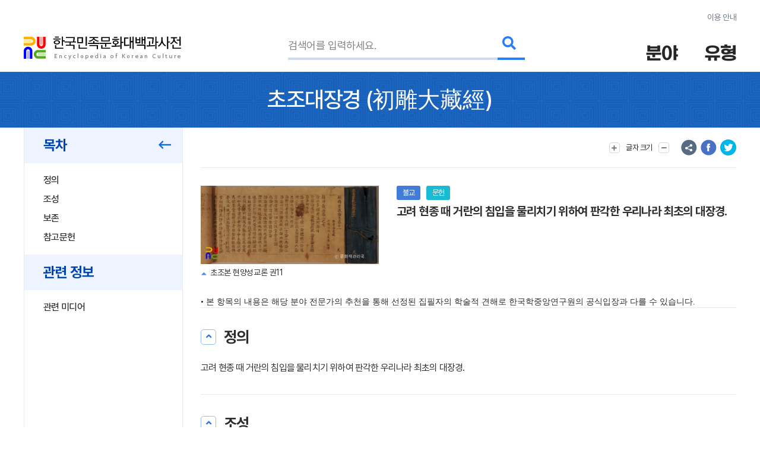

--- FILE ---
content_type: text/html; charset=utf-8
request_url: https://www.google.com/recaptcha/api2/anchor?ar=1&k=6LcoUyEjAAAAAMzUR534N0qC1GhpghxRauRFkStf&co=aHR0cHM6Ly9lbmN5a29yZWEuYWtzLmFjLmtyOjQ0Mw..&hl=en&v=PoyoqOPhxBO7pBk68S4YbpHZ&size=invisible&sa=submit&anchor-ms=20000&execute-ms=30000&cb=spfvy3rfrokr
body_size: 48506
content:
<!DOCTYPE HTML><html dir="ltr" lang="en"><head><meta http-equiv="Content-Type" content="text/html; charset=UTF-8">
<meta http-equiv="X-UA-Compatible" content="IE=edge">
<title>reCAPTCHA</title>
<style type="text/css">
/* cyrillic-ext */
@font-face {
  font-family: 'Roboto';
  font-style: normal;
  font-weight: 400;
  font-stretch: 100%;
  src: url(//fonts.gstatic.com/s/roboto/v48/KFO7CnqEu92Fr1ME7kSn66aGLdTylUAMa3GUBHMdazTgWw.woff2) format('woff2');
  unicode-range: U+0460-052F, U+1C80-1C8A, U+20B4, U+2DE0-2DFF, U+A640-A69F, U+FE2E-FE2F;
}
/* cyrillic */
@font-face {
  font-family: 'Roboto';
  font-style: normal;
  font-weight: 400;
  font-stretch: 100%;
  src: url(//fonts.gstatic.com/s/roboto/v48/KFO7CnqEu92Fr1ME7kSn66aGLdTylUAMa3iUBHMdazTgWw.woff2) format('woff2');
  unicode-range: U+0301, U+0400-045F, U+0490-0491, U+04B0-04B1, U+2116;
}
/* greek-ext */
@font-face {
  font-family: 'Roboto';
  font-style: normal;
  font-weight: 400;
  font-stretch: 100%;
  src: url(//fonts.gstatic.com/s/roboto/v48/KFO7CnqEu92Fr1ME7kSn66aGLdTylUAMa3CUBHMdazTgWw.woff2) format('woff2');
  unicode-range: U+1F00-1FFF;
}
/* greek */
@font-face {
  font-family: 'Roboto';
  font-style: normal;
  font-weight: 400;
  font-stretch: 100%;
  src: url(//fonts.gstatic.com/s/roboto/v48/KFO7CnqEu92Fr1ME7kSn66aGLdTylUAMa3-UBHMdazTgWw.woff2) format('woff2');
  unicode-range: U+0370-0377, U+037A-037F, U+0384-038A, U+038C, U+038E-03A1, U+03A3-03FF;
}
/* math */
@font-face {
  font-family: 'Roboto';
  font-style: normal;
  font-weight: 400;
  font-stretch: 100%;
  src: url(//fonts.gstatic.com/s/roboto/v48/KFO7CnqEu92Fr1ME7kSn66aGLdTylUAMawCUBHMdazTgWw.woff2) format('woff2');
  unicode-range: U+0302-0303, U+0305, U+0307-0308, U+0310, U+0312, U+0315, U+031A, U+0326-0327, U+032C, U+032F-0330, U+0332-0333, U+0338, U+033A, U+0346, U+034D, U+0391-03A1, U+03A3-03A9, U+03B1-03C9, U+03D1, U+03D5-03D6, U+03F0-03F1, U+03F4-03F5, U+2016-2017, U+2034-2038, U+203C, U+2040, U+2043, U+2047, U+2050, U+2057, U+205F, U+2070-2071, U+2074-208E, U+2090-209C, U+20D0-20DC, U+20E1, U+20E5-20EF, U+2100-2112, U+2114-2115, U+2117-2121, U+2123-214F, U+2190, U+2192, U+2194-21AE, U+21B0-21E5, U+21F1-21F2, U+21F4-2211, U+2213-2214, U+2216-22FF, U+2308-230B, U+2310, U+2319, U+231C-2321, U+2336-237A, U+237C, U+2395, U+239B-23B7, U+23D0, U+23DC-23E1, U+2474-2475, U+25AF, U+25B3, U+25B7, U+25BD, U+25C1, U+25CA, U+25CC, U+25FB, U+266D-266F, U+27C0-27FF, U+2900-2AFF, U+2B0E-2B11, U+2B30-2B4C, U+2BFE, U+3030, U+FF5B, U+FF5D, U+1D400-1D7FF, U+1EE00-1EEFF;
}
/* symbols */
@font-face {
  font-family: 'Roboto';
  font-style: normal;
  font-weight: 400;
  font-stretch: 100%;
  src: url(//fonts.gstatic.com/s/roboto/v48/KFO7CnqEu92Fr1ME7kSn66aGLdTylUAMaxKUBHMdazTgWw.woff2) format('woff2');
  unicode-range: U+0001-000C, U+000E-001F, U+007F-009F, U+20DD-20E0, U+20E2-20E4, U+2150-218F, U+2190, U+2192, U+2194-2199, U+21AF, U+21E6-21F0, U+21F3, U+2218-2219, U+2299, U+22C4-22C6, U+2300-243F, U+2440-244A, U+2460-24FF, U+25A0-27BF, U+2800-28FF, U+2921-2922, U+2981, U+29BF, U+29EB, U+2B00-2BFF, U+4DC0-4DFF, U+FFF9-FFFB, U+10140-1018E, U+10190-1019C, U+101A0, U+101D0-101FD, U+102E0-102FB, U+10E60-10E7E, U+1D2C0-1D2D3, U+1D2E0-1D37F, U+1F000-1F0FF, U+1F100-1F1AD, U+1F1E6-1F1FF, U+1F30D-1F30F, U+1F315, U+1F31C, U+1F31E, U+1F320-1F32C, U+1F336, U+1F378, U+1F37D, U+1F382, U+1F393-1F39F, U+1F3A7-1F3A8, U+1F3AC-1F3AF, U+1F3C2, U+1F3C4-1F3C6, U+1F3CA-1F3CE, U+1F3D4-1F3E0, U+1F3ED, U+1F3F1-1F3F3, U+1F3F5-1F3F7, U+1F408, U+1F415, U+1F41F, U+1F426, U+1F43F, U+1F441-1F442, U+1F444, U+1F446-1F449, U+1F44C-1F44E, U+1F453, U+1F46A, U+1F47D, U+1F4A3, U+1F4B0, U+1F4B3, U+1F4B9, U+1F4BB, U+1F4BF, U+1F4C8-1F4CB, U+1F4D6, U+1F4DA, U+1F4DF, U+1F4E3-1F4E6, U+1F4EA-1F4ED, U+1F4F7, U+1F4F9-1F4FB, U+1F4FD-1F4FE, U+1F503, U+1F507-1F50B, U+1F50D, U+1F512-1F513, U+1F53E-1F54A, U+1F54F-1F5FA, U+1F610, U+1F650-1F67F, U+1F687, U+1F68D, U+1F691, U+1F694, U+1F698, U+1F6AD, U+1F6B2, U+1F6B9-1F6BA, U+1F6BC, U+1F6C6-1F6CF, U+1F6D3-1F6D7, U+1F6E0-1F6EA, U+1F6F0-1F6F3, U+1F6F7-1F6FC, U+1F700-1F7FF, U+1F800-1F80B, U+1F810-1F847, U+1F850-1F859, U+1F860-1F887, U+1F890-1F8AD, U+1F8B0-1F8BB, U+1F8C0-1F8C1, U+1F900-1F90B, U+1F93B, U+1F946, U+1F984, U+1F996, U+1F9E9, U+1FA00-1FA6F, U+1FA70-1FA7C, U+1FA80-1FA89, U+1FA8F-1FAC6, U+1FACE-1FADC, U+1FADF-1FAE9, U+1FAF0-1FAF8, U+1FB00-1FBFF;
}
/* vietnamese */
@font-face {
  font-family: 'Roboto';
  font-style: normal;
  font-weight: 400;
  font-stretch: 100%;
  src: url(//fonts.gstatic.com/s/roboto/v48/KFO7CnqEu92Fr1ME7kSn66aGLdTylUAMa3OUBHMdazTgWw.woff2) format('woff2');
  unicode-range: U+0102-0103, U+0110-0111, U+0128-0129, U+0168-0169, U+01A0-01A1, U+01AF-01B0, U+0300-0301, U+0303-0304, U+0308-0309, U+0323, U+0329, U+1EA0-1EF9, U+20AB;
}
/* latin-ext */
@font-face {
  font-family: 'Roboto';
  font-style: normal;
  font-weight: 400;
  font-stretch: 100%;
  src: url(//fonts.gstatic.com/s/roboto/v48/KFO7CnqEu92Fr1ME7kSn66aGLdTylUAMa3KUBHMdazTgWw.woff2) format('woff2');
  unicode-range: U+0100-02BA, U+02BD-02C5, U+02C7-02CC, U+02CE-02D7, U+02DD-02FF, U+0304, U+0308, U+0329, U+1D00-1DBF, U+1E00-1E9F, U+1EF2-1EFF, U+2020, U+20A0-20AB, U+20AD-20C0, U+2113, U+2C60-2C7F, U+A720-A7FF;
}
/* latin */
@font-face {
  font-family: 'Roboto';
  font-style: normal;
  font-weight: 400;
  font-stretch: 100%;
  src: url(//fonts.gstatic.com/s/roboto/v48/KFO7CnqEu92Fr1ME7kSn66aGLdTylUAMa3yUBHMdazQ.woff2) format('woff2');
  unicode-range: U+0000-00FF, U+0131, U+0152-0153, U+02BB-02BC, U+02C6, U+02DA, U+02DC, U+0304, U+0308, U+0329, U+2000-206F, U+20AC, U+2122, U+2191, U+2193, U+2212, U+2215, U+FEFF, U+FFFD;
}
/* cyrillic-ext */
@font-face {
  font-family: 'Roboto';
  font-style: normal;
  font-weight: 500;
  font-stretch: 100%;
  src: url(//fonts.gstatic.com/s/roboto/v48/KFO7CnqEu92Fr1ME7kSn66aGLdTylUAMa3GUBHMdazTgWw.woff2) format('woff2');
  unicode-range: U+0460-052F, U+1C80-1C8A, U+20B4, U+2DE0-2DFF, U+A640-A69F, U+FE2E-FE2F;
}
/* cyrillic */
@font-face {
  font-family: 'Roboto';
  font-style: normal;
  font-weight: 500;
  font-stretch: 100%;
  src: url(//fonts.gstatic.com/s/roboto/v48/KFO7CnqEu92Fr1ME7kSn66aGLdTylUAMa3iUBHMdazTgWw.woff2) format('woff2');
  unicode-range: U+0301, U+0400-045F, U+0490-0491, U+04B0-04B1, U+2116;
}
/* greek-ext */
@font-face {
  font-family: 'Roboto';
  font-style: normal;
  font-weight: 500;
  font-stretch: 100%;
  src: url(//fonts.gstatic.com/s/roboto/v48/KFO7CnqEu92Fr1ME7kSn66aGLdTylUAMa3CUBHMdazTgWw.woff2) format('woff2');
  unicode-range: U+1F00-1FFF;
}
/* greek */
@font-face {
  font-family: 'Roboto';
  font-style: normal;
  font-weight: 500;
  font-stretch: 100%;
  src: url(//fonts.gstatic.com/s/roboto/v48/KFO7CnqEu92Fr1ME7kSn66aGLdTylUAMa3-UBHMdazTgWw.woff2) format('woff2');
  unicode-range: U+0370-0377, U+037A-037F, U+0384-038A, U+038C, U+038E-03A1, U+03A3-03FF;
}
/* math */
@font-face {
  font-family: 'Roboto';
  font-style: normal;
  font-weight: 500;
  font-stretch: 100%;
  src: url(//fonts.gstatic.com/s/roboto/v48/KFO7CnqEu92Fr1ME7kSn66aGLdTylUAMawCUBHMdazTgWw.woff2) format('woff2');
  unicode-range: U+0302-0303, U+0305, U+0307-0308, U+0310, U+0312, U+0315, U+031A, U+0326-0327, U+032C, U+032F-0330, U+0332-0333, U+0338, U+033A, U+0346, U+034D, U+0391-03A1, U+03A3-03A9, U+03B1-03C9, U+03D1, U+03D5-03D6, U+03F0-03F1, U+03F4-03F5, U+2016-2017, U+2034-2038, U+203C, U+2040, U+2043, U+2047, U+2050, U+2057, U+205F, U+2070-2071, U+2074-208E, U+2090-209C, U+20D0-20DC, U+20E1, U+20E5-20EF, U+2100-2112, U+2114-2115, U+2117-2121, U+2123-214F, U+2190, U+2192, U+2194-21AE, U+21B0-21E5, U+21F1-21F2, U+21F4-2211, U+2213-2214, U+2216-22FF, U+2308-230B, U+2310, U+2319, U+231C-2321, U+2336-237A, U+237C, U+2395, U+239B-23B7, U+23D0, U+23DC-23E1, U+2474-2475, U+25AF, U+25B3, U+25B7, U+25BD, U+25C1, U+25CA, U+25CC, U+25FB, U+266D-266F, U+27C0-27FF, U+2900-2AFF, U+2B0E-2B11, U+2B30-2B4C, U+2BFE, U+3030, U+FF5B, U+FF5D, U+1D400-1D7FF, U+1EE00-1EEFF;
}
/* symbols */
@font-face {
  font-family: 'Roboto';
  font-style: normal;
  font-weight: 500;
  font-stretch: 100%;
  src: url(//fonts.gstatic.com/s/roboto/v48/KFO7CnqEu92Fr1ME7kSn66aGLdTylUAMaxKUBHMdazTgWw.woff2) format('woff2');
  unicode-range: U+0001-000C, U+000E-001F, U+007F-009F, U+20DD-20E0, U+20E2-20E4, U+2150-218F, U+2190, U+2192, U+2194-2199, U+21AF, U+21E6-21F0, U+21F3, U+2218-2219, U+2299, U+22C4-22C6, U+2300-243F, U+2440-244A, U+2460-24FF, U+25A0-27BF, U+2800-28FF, U+2921-2922, U+2981, U+29BF, U+29EB, U+2B00-2BFF, U+4DC0-4DFF, U+FFF9-FFFB, U+10140-1018E, U+10190-1019C, U+101A0, U+101D0-101FD, U+102E0-102FB, U+10E60-10E7E, U+1D2C0-1D2D3, U+1D2E0-1D37F, U+1F000-1F0FF, U+1F100-1F1AD, U+1F1E6-1F1FF, U+1F30D-1F30F, U+1F315, U+1F31C, U+1F31E, U+1F320-1F32C, U+1F336, U+1F378, U+1F37D, U+1F382, U+1F393-1F39F, U+1F3A7-1F3A8, U+1F3AC-1F3AF, U+1F3C2, U+1F3C4-1F3C6, U+1F3CA-1F3CE, U+1F3D4-1F3E0, U+1F3ED, U+1F3F1-1F3F3, U+1F3F5-1F3F7, U+1F408, U+1F415, U+1F41F, U+1F426, U+1F43F, U+1F441-1F442, U+1F444, U+1F446-1F449, U+1F44C-1F44E, U+1F453, U+1F46A, U+1F47D, U+1F4A3, U+1F4B0, U+1F4B3, U+1F4B9, U+1F4BB, U+1F4BF, U+1F4C8-1F4CB, U+1F4D6, U+1F4DA, U+1F4DF, U+1F4E3-1F4E6, U+1F4EA-1F4ED, U+1F4F7, U+1F4F9-1F4FB, U+1F4FD-1F4FE, U+1F503, U+1F507-1F50B, U+1F50D, U+1F512-1F513, U+1F53E-1F54A, U+1F54F-1F5FA, U+1F610, U+1F650-1F67F, U+1F687, U+1F68D, U+1F691, U+1F694, U+1F698, U+1F6AD, U+1F6B2, U+1F6B9-1F6BA, U+1F6BC, U+1F6C6-1F6CF, U+1F6D3-1F6D7, U+1F6E0-1F6EA, U+1F6F0-1F6F3, U+1F6F7-1F6FC, U+1F700-1F7FF, U+1F800-1F80B, U+1F810-1F847, U+1F850-1F859, U+1F860-1F887, U+1F890-1F8AD, U+1F8B0-1F8BB, U+1F8C0-1F8C1, U+1F900-1F90B, U+1F93B, U+1F946, U+1F984, U+1F996, U+1F9E9, U+1FA00-1FA6F, U+1FA70-1FA7C, U+1FA80-1FA89, U+1FA8F-1FAC6, U+1FACE-1FADC, U+1FADF-1FAE9, U+1FAF0-1FAF8, U+1FB00-1FBFF;
}
/* vietnamese */
@font-face {
  font-family: 'Roboto';
  font-style: normal;
  font-weight: 500;
  font-stretch: 100%;
  src: url(//fonts.gstatic.com/s/roboto/v48/KFO7CnqEu92Fr1ME7kSn66aGLdTylUAMa3OUBHMdazTgWw.woff2) format('woff2');
  unicode-range: U+0102-0103, U+0110-0111, U+0128-0129, U+0168-0169, U+01A0-01A1, U+01AF-01B0, U+0300-0301, U+0303-0304, U+0308-0309, U+0323, U+0329, U+1EA0-1EF9, U+20AB;
}
/* latin-ext */
@font-face {
  font-family: 'Roboto';
  font-style: normal;
  font-weight: 500;
  font-stretch: 100%;
  src: url(//fonts.gstatic.com/s/roboto/v48/KFO7CnqEu92Fr1ME7kSn66aGLdTylUAMa3KUBHMdazTgWw.woff2) format('woff2');
  unicode-range: U+0100-02BA, U+02BD-02C5, U+02C7-02CC, U+02CE-02D7, U+02DD-02FF, U+0304, U+0308, U+0329, U+1D00-1DBF, U+1E00-1E9F, U+1EF2-1EFF, U+2020, U+20A0-20AB, U+20AD-20C0, U+2113, U+2C60-2C7F, U+A720-A7FF;
}
/* latin */
@font-face {
  font-family: 'Roboto';
  font-style: normal;
  font-weight: 500;
  font-stretch: 100%;
  src: url(//fonts.gstatic.com/s/roboto/v48/KFO7CnqEu92Fr1ME7kSn66aGLdTylUAMa3yUBHMdazQ.woff2) format('woff2');
  unicode-range: U+0000-00FF, U+0131, U+0152-0153, U+02BB-02BC, U+02C6, U+02DA, U+02DC, U+0304, U+0308, U+0329, U+2000-206F, U+20AC, U+2122, U+2191, U+2193, U+2212, U+2215, U+FEFF, U+FFFD;
}
/* cyrillic-ext */
@font-face {
  font-family: 'Roboto';
  font-style: normal;
  font-weight: 900;
  font-stretch: 100%;
  src: url(//fonts.gstatic.com/s/roboto/v48/KFO7CnqEu92Fr1ME7kSn66aGLdTylUAMa3GUBHMdazTgWw.woff2) format('woff2');
  unicode-range: U+0460-052F, U+1C80-1C8A, U+20B4, U+2DE0-2DFF, U+A640-A69F, U+FE2E-FE2F;
}
/* cyrillic */
@font-face {
  font-family: 'Roboto';
  font-style: normal;
  font-weight: 900;
  font-stretch: 100%;
  src: url(//fonts.gstatic.com/s/roboto/v48/KFO7CnqEu92Fr1ME7kSn66aGLdTylUAMa3iUBHMdazTgWw.woff2) format('woff2');
  unicode-range: U+0301, U+0400-045F, U+0490-0491, U+04B0-04B1, U+2116;
}
/* greek-ext */
@font-face {
  font-family: 'Roboto';
  font-style: normal;
  font-weight: 900;
  font-stretch: 100%;
  src: url(//fonts.gstatic.com/s/roboto/v48/KFO7CnqEu92Fr1ME7kSn66aGLdTylUAMa3CUBHMdazTgWw.woff2) format('woff2');
  unicode-range: U+1F00-1FFF;
}
/* greek */
@font-face {
  font-family: 'Roboto';
  font-style: normal;
  font-weight: 900;
  font-stretch: 100%;
  src: url(//fonts.gstatic.com/s/roboto/v48/KFO7CnqEu92Fr1ME7kSn66aGLdTylUAMa3-UBHMdazTgWw.woff2) format('woff2');
  unicode-range: U+0370-0377, U+037A-037F, U+0384-038A, U+038C, U+038E-03A1, U+03A3-03FF;
}
/* math */
@font-face {
  font-family: 'Roboto';
  font-style: normal;
  font-weight: 900;
  font-stretch: 100%;
  src: url(//fonts.gstatic.com/s/roboto/v48/KFO7CnqEu92Fr1ME7kSn66aGLdTylUAMawCUBHMdazTgWw.woff2) format('woff2');
  unicode-range: U+0302-0303, U+0305, U+0307-0308, U+0310, U+0312, U+0315, U+031A, U+0326-0327, U+032C, U+032F-0330, U+0332-0333, U+0338, U+033A, U+0346, U+034D, U+0391-03A1, U+03A3-03A9, U+03B1-03C9, U+03D1, U+03D5-03D6, U+03F0-03F1, U+03F4-03F5, U+2016-2017, U+2034-2038, U+203C, U+2040, U+2043, U+2047, U+2050, U+2057, U+205F, U+2070-2071, U+2074-208E, U+2090-209C, U+20D0-20DC, U+20E1, U+20E5-20EF, U+2100-2112, U+2114-2115, U+2117-2121, U+2123-214F, U+2190, U+2192, U+2194-21AE, U+21B0-21E5, U+21F1-21F2, U+21F4-2211, U+2213-2214, U+2216-22FF, U+2308-230B, U+2310, U+2319, U+231C-2321, U+2336-237A, U+237C, U+2395, U+239B-23B7, U+23D0, U+23DC-23E1, U+2474-2475, U+25AF, U+25B3, U+25B7, U+25BD, U+25C1, U+25CA, U+25CC, U+25FB, U+266D-266F, U+27C0-27FF, U+2900-2AFF, U+2B0E-2B11, U+2B30-2B4C, U+2BFE, U+3030, U+FF5B, U+FF5D, U+1D400-1D7FF, U+1EE00-1EEFF;
}
/* symbols */
@font-face {
  font-family: 'Roboto';
  font-style: normal;
  font-weight: 900;
  font-stretch: 100%;
  src: url(//fonts.gstatic.com/s/roboto/v48/KFO7CnqEu92Fr1ME7kSn66aGLdTylUAMaxKUBHMdazTgWw.woff2) format('woff2');
  unicode-range: U+0001-000C, U+000E-001F, U+007F-009F, U+20DD-20E0, U+20E2-20E4, U+2150-218F, U+2190, U+2192, U+2194-2199, U+21AF, U+21E6-21F0, U+21F3, U+2218-2219, U+2299, U+22C4-22C6, U+2300-243F, U+2440-244A, U+2460-24FF, U+25A0-27BF, U+2800-28FF, U+2921-2922, U+2981, U+29BF, U+29EB, U+2B00-2BFF, U+4DC0-4DFF, U+FFF9-FFFB, U+10140-1018E, U+10190-1019C, U+101A0, U+101D0-101FD, U+102E0-102FB, U+10E60-10E7E, U+1D2C0-1D2D3, U+1D2E0-1D37F, U+1F000-1F0FF, U+1F100-1F1AD, U+1F1E6-1F1FF, U+1F30D-1F30F, U+1F315, U+1F31C, U+1F31E, U+1F320-1F32C, U+1F336, U+1F378, U+1F37D, U+1F382, U+1F393-1F39F, U+1F3A7-1F3A8, U+1F3AC-1F3AF, U+1F3C2, U+1F3C4-1F3C6, U+1F3CA-1F3CE, U+1F3D4-1F3E0, U+1F3ED, U+1F3F1-1F3F3, U+1F3F5-1F3F7, U+1F408, U+1F415, U+1F41F, U+1F426, U+1F43F, U+1F441-1F442, U+1F444, U+1F446-1F449, U+1F44C-1F44E, U+1F453, U+1F46A, U+1F47D, U+1F4A3, U+1F4B0, U+1F4B3, U+1F4B9, U+1F4BB, U+1F4BF, U+1F4C8-1F4CB, U+1F4D6, U+1F4DA, U+1F4DF, U+1F4E3-1F4E6, U+1F4EA-1F4ED, U+1F4F7, U+1F4F9-1F4FB, U+1F4FD-1F4FE, U+1F503, U+1F507-1F50B, U+1F50D, U+1F512-1F513, U+1F53E-1F54A, U+1F54F-1F5FA, U+1F610, U+1F650-1F67F, U+1F687, U+1F68D, U+1F691, U+1F694, U+1F698, U+1F6AD, U+1F6B2, U+1F6B9-1F6BA, U+1F6BC, U+1F6C6-1F6CF, U+1F6D3-1F6D7, U+1F6E0-1F6EA, U+1F6F0-1F6F3, U+1F6F7-1F6FC, U+1F700-1F7FF, U+1F800-1F80B, U+1F810-1F847, U+1F850-1F859, U+1F860-1F887, U+1F890-1F8AD, U+1F8B0-1F8BB, U+1F8C0-1F8C1, U+1F900-1F90B, U+1F93B, U+1F946, U+1F984, U+1F996, U+1F9E9, U+1FA00-1FA6F, U+1FA70-1FA7C, U+1FA80-1FA89, U+1FA8F-1FAC6, U+1FACE-1FADC, U+1FADF-1FAE9, U+1FAF0-1FAF8, U+1FB00-1FBFF;
}
/* vietnamese */
@font-face {
  font-family: 'Roboto';
  font-style: normal;
  font-weight: 900;
  font-stretch: 100%;
  src: url(//fonts.gstatic.com/s/roboto/v48/KFO7CnqEu92Fr1ME7kSn66aGLdTylUAMa3OUBHMdazTgWw.woff2) format('woff2');
  unicode-range: U+0102-0103, U+0110-0111, U+0128-0129, U+0168-0169, U+01A0-01A1, U+01AF-01B0, U+0300-0301, U+0303-0304, U+0308-0309, U+0323, U+0329, U+1EA0-1EF9, U+20AB;
}
/* latin-ext */
@font-face {
  font-family: 'Roboto';
  font-style: normal;
  font-weight: 900;
  font-stretch: 100%;
  src: url(//fonts.gstatic.com/s/roboto/v48/KFO7CnqEu92Fr1ME7kSn66aGLdTylUAMa3KUBHMdazTgWw.woff2) format('woff2');
  unicode-range: U+0100-02BA, U+02BD-02C5, U+02C7-02CC, U+02CE-02D7, U+02DD-02FF, U+0304, U+0308, U+0329, U+1D00-1DBF, U+1E00-1E9F, U+1EF2-1EFF, U+2020, U+20A0-20AB, U+20AD-20C0, U+2113, U+2C60-2C7F, U+A720-A7FF;
}
/* latin */
@font-face {
  font-family: 'Roboto';
  font-style: normal;
  font-weight: 900;
  font-stretch: 100%;
  src: url(//fonts.gstatic.com/s/roboto/v48/KFO7CnqEu92Fr1ME7kSn66aGLdTylUAMa3yUBHMdazQ.woff2) format('woff2');
  unicode-range: U+0000-00FF, U+0131, U+0152-0153, U+02BB-02BC, U+02C6, U+02DA, U+02DC, U+0304, U+0308, U+0329, U+2000-206F, U+20AC, U+2122, U+2191, U+2193, U+2212, U+2215, U+FEFF, U+FFFD;
}

</style>
<link rel="stylesheet" type="text/css" href="https://www.gstatic.com/recaptcha/releases/PoyoqOPhxBO7pBk68S4YbpHZ/styles__ltr.css">
<script nonce="JIhth1Qe5nPTtHRtFSHAUw" type="text/javascript">window['__recaptcha_api'] = 'https://www.google.com/recaptcha/api2/';</script>
<script type="text/javascript" src="https://www.gstatic.com/recaptcha/releases/PoyoqOPhxBO7pBk68S4YbpHZ/recaptcha__en.js" nonce="JIhth1Qe5nPTtHRtFSHAUw">
      
    </script></head>
<body><div id="rc-anchor-alert" class="rc-anchor-alert"></div>
<input type="hidden" id="recaptcha-token" value="[base64]">
<script type="text/javascript" nonce="JIhth1Qe5nPTtHRtFSHAUw">
      recaptcha.anchor.Main.init("[\x22ainput\x22,[\x22bgdata\x22,\x22\x22,\[base64]/[base64]/[base64]/ZyhXLGgpOnEoW04sMjEsbF0sVywwKSxoKSxmYWxzZSxmYWxzZSl9Y2F0Y2goayl7RygzNTgsVyk/[base64]/[base64]/[base64]/[base64]/[base64]/[base64]/[base64]/bmV3IEJbT10oRFswXSk6dz09Mj9uZXcgQltPXShEWzBdLERbMV0pOnc9PTM/bmV3IEJbT10oRFswXSxEWzFdLERbMl0pOnc9PTQ/[base64]/[base64]/[base64]/[base64]/[base64]\\u003d\x22,\[base64]\x22,\x22wofDjgUYw5vDgWTCgcOcw742wqbDqx9tX8K5EsKsw6nCrcObMQPClUNJw4TCgcOgwrdVw7rDnGnDgcKfZTcVJzUeeAo8R8K2w5vCmEFaTMO/[base64]/[base64]/ChQFAOlvDmMKMwpLDkXbDosOVJgnDk8OCPn5Rw4V8w4TDocKcZULCssOnBBEeUcKVPxPDkCrDksO0H0HCti06NMKrwr3CiMKBZMOSw4/CjDxTwrNQwqd3HRjCssO5I8KmwqFNMG50LztvIsKdCAFDTC/DgClJEjZFwpTCvRLCpsKAw5zDlMOww44NBh/ClsKSw6wDWjPDmcOdQhlXwqQYdFx/KsO5w6/DpcKXw5Frw6czTRrCskBcEcKSw7NUQ8KGw6QQwqRbcMKewp8tDQ82w5F+ZsKAw7B6wp/Cl8KsPF7CrsKeWisWw50iw61/WTPCvMOmIEPDuTsWCDwSaBIYwqlsWjTDhwPDqcKhMTh3BMKRBsKSwrVdYBbDgH3CqmI/w6cvUHLDusO/woTDrj3Dv8OKccOQw5c9GjdFKh3DsgdCwrfDmcO+GzfDg8KfLAReF8OAw7HDicKyw6/CiCrCr8OeJ1vChsK8w4wewqHCnh3ClMO6M8Opw4MSO2E8wovChRhoRwHDgCIRUhAYw4oZw6XDl8ONw7UENhcjORB8w4nDqGjClUkLHcKQCAfDqcOXMyHDjCHDgsKgXxRdc8Kuw4/DgRoZw6jCtMOVWsOuw7/CmcOMw7Ncw4jDvMKMRhPCv1sGwoXDksOzw7sqVzrDpcOxVcK7wq4+PcOcw5nCmcO8w5rDtsONPcO9wrbDr8KtSTA/ZAJ3Dm1Zwo9lYhBHL1MPV8KdHcOOYETCl8O/[base64]/w78QwpTCtsO2T2Uvw7PDj3TCpi7CilgmVxEcVF0cwp7CvcK2wo4cw4DDtsK+S3vDssKSYDfDr0jDmh7DvDxOw40Yw6nCuC4ywpnCjx5zZGTCmBdLTWHDkkJ8w6jCncKUI8OpwqzDqMKZKsKKf8KEwr8/wpB9wqjCiC/CiRARwpXCtxZLwqzCuTfDjcO0N8KjZ3lLEMOJJn0owqXCuMOyw4FrQMKwdn3ClRnDrhDDg8KzGSgPeMOhwpfDkQjDpcOBw7LDgmlIDWrCoMOfwrDCjcOLwqLDu0xgwq/CisOpw7ZPwqYLw5gsRkgFw7zDn8KVWQHCucKiYTLDjELDh8OtIGs3woYBwrd3w4hkw6bDlAUOw7kPIcOsw50FwrzDjSRVQsOLwo/Dk8OEPsOlfiopVy0qLCXCncOsHcOVNMO8wqA0VMO0WsOzI8KkTsKLwpbCvlDDox9jGw3CscKoDDvDlMK3woTCisOhWXfDiMO/cXNFYmrCvUhLwoLDrsKoUcO+B8O+w5nCtxPChldbw77Cv8KXLC/DqlMPcyPCvkolDzpkYXjCtXl6wqY8wr8BTS9WwoV4EMKZXcK2AcO/wp3CicKDwo3Cim7CvjBHw4h9w5k1EQ3Cm3jCpEsCMMOiw4k9cEXCvsOrdsKaJsKHa8KgNsOSw6PDuULChH/DnlNAN8KkQsOHH8OHw6dfDSJYw7B0TDphYcOxSCE7FsKkRmM4w7bCrjMKFgZkCMOQwqMMRi3CqMODGMO6wp3DliskQsOjw7YjXcOVNjxUwrJxQB/DqcOtQcO/wpzDgnDDoDsew4tYVsKMwp/[base64]/CiMOVw50eNMKWJcOmwqY5w7LDmMKmfcKKw4M8w7wAw5ppaGHDrA9Hwo8Cw78XwrHDksOAAsO/w5vDpjkhwqoVfMOgXnvCuhYZw6kADn1Gw63CqWVqVsKMUsO1UMO0FsOUZGjCkCbDusODE8KULCvCr1LDlcOqN8OzwqkJesKOTsKAwobCjMO/wosIZsOOwr7Dhn3CnMO/[base64]/EnrDlSddwrrCtsO9LSnCnSXCvMOzIsKwVcKBZsOAwpvCn3onwqIAwpHDi1zCv8K4PcOGwpHDmcO1w7tMwrEFw4YhGjnCucK4FcK/E8ORck/DjVXDjMOLw4jCtX4owpdDw7fDhMOmw6xawrPCusKkdcKgQsK9GcKuTH/DvUdgwoTDkUNBcQjCncOvCWFEY8OKdcKNwrJkT3jDgsOwIsOYbmjDlFrCj8KYw57CkU5EwpEvwrFew7PDpgzCtsK9PhF1wrArw7/[base64]/w6stw452RsKSw7ckwoXDiQcZfFUHw50Awo9aNy14aMOpwoHCpcKDw7fDmQvDnkYYIcOfZcO+TMOrw6/CrMKNVlPDn3FQJxvDoMO0dcOeemdBWMOiBHDDv8KEBMKiwpbDt8OrccKkw7TDqSDDpnbCqknChMOpw4zCksKUImdWLXJOXTzDnsOOw6fCjMKuwrzDucO7HMKsMRV/ADcWwqEgPcOrfBzDs8KzwqwHw6PCunIxwo7Cs8KxwrnChg/Dl8Oiw6DDp8O1w6F9woFba8Kjw5TDksOgYsO6N8OvwpfDpsO7Jw/[base64]/acKhDcKbRTQ8eMKow6nCont3ZlfDj8OSXQ5lKMKEXTMNwpVhClHDjcKNcsKLcQTCv37Cs0hAK8O8wqdbcgcOE2TDkMOfBW/CqcOewrBlBMKmwpzDqMOIacOWJcK/[base64]/DmsK/aFQ9WgjCncOpw6/Dv3fCtcO+XDxZAhPDmcOnMT7CncKyw5bDuirDhAILUsKMw6Z7wpXDpQ8Awo7DnExjDcOdw5I7w4F/[base64]/CkGvCmAtNb8KZcw3Dng/Crx/ClCDCgnzCqzkFCcK1EcK4w4fDq8O2wpvDhgvCmX/DvV/DhcKiw5s1bwjDr2zDnwzCksOTQsOWw5NSwq0WccK3WUR3w6V4XklUwq3CocOMBsKPEQPDpGjCscOwwq/ClwgRwrLDm0/[base64]/w5bDsyfDsiVNw7EsbXLCusOHw5zDhcKmwqQMMSw2w5lvwp7DhMKAw5cDwo8HwovCpGRlw6hKw71Bw4xvw45Qwr/CncKKBjXCmllVw615bzpgwqfCvMOLWcK+EyfCrcOSWcKxwr/DvMOmPsK4wpvCoMOVw6t+woYjccKCw5gmw64JQ3IHXi9wWMKKTEfCp8Kad8O6NMKHw7M/[base64]/ccOZAcKwVMKSYQfDnBjCvwHDsgjCnMOVEzrDi3bDt8KIw5AIwprDux5pw7HDrsOXfMKObkJCCGIuwoJLe8KYwqvDol5HM8Knwo0ow5YACW3Dmxl5ZFIeEC3CinxJfR3DkC/[base64]/PRRNw643FWTCj0PDvzg3FsOvV8KRw43DqUXDq8KPw4zDi1nDtFzDskHCnsOpw5d0w7oDAkoiD8KVwpbDrBLCr8OIw5jCjDhWPVhTViPDlUxLw4PDgSR5wq40KFvDmsK5w6fDnsOrVFrCuxHCtsOPF8OuF2IwwqjDhsO7woDClV8aXsO/CsOGw4bCnGzCkmbDmEnDnGHCsGlfU8KjFXMlIC47w4lJY8OpwrQCT8K8MCYSbDHDokLDk8OhNwfCj1cXB8Kudk3Ds8OJdnHDp8OQXMKdOSwlwrnDrMOGJjfChMOWLFjDixRmwrhtwo4wwoIuwppwwpcpIWLComzDp8OXN3kXJzzCpcK3wqgGOlPCr8OVeQPCqC/ChcKQKcKfJMKpCMKbw4REwqPCoWXCtwjDqjYYw6vCjcKQVAVKw79rYcOHUsOEwqF5W8OmKEdIQ2wewoIuFxzDkyrCu8OuUUzDp8Ofwp3DiMKCdT4JwqDCosOpw6/Cq3/CgCsLbBJzJcK2LcO/[base64]/ecK0HcOpw7w7wqU9wofCjcO8w6kSOFvCiMKQw40nHlXDv8Oaw7bDjMKow7dLwrxlYnrDnVfCkQPCg8O0w5HCoisURcK5wo3DpCVHDirClWIhw75/FMK1dGd9UEXDvm5sw61NwqjDqQ/DuwIjwqJnA27Cn1fCiMOqwpBWNX/[base64]/CnwLCjwPDm0k9Tg1Zwo7DkG8QFT3DikbDhsOpcBNYwrVwKTJnQcKJRMK/NXPClyLDg8OIw4QJwr52T1Rfw6Axw4LCuRzCvX5BR8OLJmcewp9SaMKcMcO9wrbCuTVTw65Iw4fCmRTCq2zDrsK/BljDi3rCqHlVw6J0cAfDt8K6w4gCFcOVw73DsmrClArCgQNTWcOMfsOBaMOJIw5zHWdswp4vwp7DgBEpF8OwwpDDrMKIwrQWTMOSGcKFw7UOw7NtFcODwoDDiQ/CoxjClsOeLiPCqcKdNcKTwqjCsUgaACbDvHHChcKQw4cjNsKIAMKSwqIyw4lZZA3Cr8OSFMKpFyoEw5TDo15Ew51mcD/[base64]/DjMKAXi5rw67Ck1cfw4LDnxQGd310wpZKwogVN8OyCUrDnHLDpcOSwr/ClyoUw5TDhsOUw4bCksKdUsORW2DCt8Kswp7CkcOkw6ZOw73CpQ4EU2VFw4bDv8KePQIcNMKtw6YBVEvCtcOLNmjCt3plwpQdwrA3w7BhExMww5/[base64]/Ch2HCsEE5YhvDpMKlJsK0wpoSwojDjlDDvgQPw6rCjFbCgsO4HlI+NARneGbDiCJkw6/DijbDv8OGwqTCsyTDq8OLeMKEwqrCscOJHMO8Kj/CsQgPecOJYEHDrcO0b8KhF8Oyw6vChcKSwp4sw57Cum3Cum5vZ1dmaXzDo2zDj8O0acOlw4/CicOvwrvCq8OawrFrWXo3AgAmZFJeQcOwwp/DmirDj3tjwoo+w7vChMKBw7IuwqDDrMKHVlM+w4YxMsKEBQPDkMOdKsKNZAtgw77DuBzDkcKlED49NMKVwpvDowpTwrnDqsKkw5B1w73CugV5BMKRTMObMkrDjsOocRdFwp82R8OxHW/CqmJ4wpcLwrYRwq1+RyTCkgrCkFnDhw/DtkjDp8OiIyZNdhcgwovDn3kSw5DCjcOFwroxw5LDocOtXEIBwqhAw6VJYsKhfmbChG/Dn8KTR21nMUvClcK5cmbCmmgAw40FwqAVAC0VJGjClMKfZHPCjcKjFMKQe8OGwrhKbMKAV3gkw47Dsi3Dlwwaw5oaSh5Qw7pewprDrn/DrzYeJEx3wr/Dh8Kew6xlwrsgMsOgwpcgwo3CtcOCw6vDhQrDvsKCw7PCuGIdNyPCkcOMw6NlXMO/w78Hw4/Cuyl4w4lPT3FPMcOEwrl7wqjCpMOaw7ZOccKCN8OZKsKhJHUcw70nw4nDj8Okw5/DtBjChE1mYkIxw4rCizw2w6BIUcOfwot2asO0CRdGRHgudMKcwq/CjT0hIsKVwoBTbMOKRcKwwo7Dm10Cw5DCscK1wqFFw784WcOiwrzCkwTCg8K8wo/[base64]/Xxpqw7MswpLCosOEwoFjwoTChDTDoA5WTC/ChSPDvsKdw6t5wpzDjTjCqyoKwpPCpMKFw5fCthFPw5bDpWTCiMKZGcKAw4/Dr8KjwrjDvhU8wq1JwrPCl8KvKMKgw6nDsjg2NFNoDMKzw75VSDhzwo19bsOIw4rCtsKvRBLDi8OvcMKsccKiAWN3wobCucK+VHfCmsKTCUPCh8OjfsK+wo9mRBbChsKtwpjDvcKDQMKLwqUIw4tcAQ0gGF9Ww67Du8O0TVBpAcO3w4rCosOVw71Vwo/DvQN2EcKJwoFqCRzDr8KWw6PDq2TDvgTDgsKHw7FSUQYqw7IZw7bDoMOiw7hew5bDoTEiwrTCrsKBPAh3wpE0w7AHw7Vxw70ZEcO1w4leYjMKF3fDrHgKAQQ/wrbCh1F+JUDDgzXDosKlBcOuSGXCgnhfacKyw7fCjS0Sw5PCvj7Ct8OhU8KAb00FAMORwq9Pw7IGNcKsXMOvHXLDsMKbamspwoHCqn1SLsODw7nCi8OIw67CsMKrw652w5ETwqcNw55qw4jCh2xvwq99NQfCv8O7b8O2wpRdw7DDuCVjw7RAw7/[base64]/[base64]/[base64]/DpcOTwrHDvsK5w5vClsKSVwfCt8KiO8Klw5Ybe1FECBXCkMK1w4/DjcKjwr7DtC9vLFZ7YRLCtsK7ScOmVMKdw6TDhcOfw7ZUKcOUNsKDwpXDgsKWwr7CnwBOOcKmCEgRBMKzwqgoX8K9C8Kxw7XCoMOjUTl5a03Cu8OZJsKoKGduU3TDu8KtNUtpY24ewp8xw5UaIsKNwqZkw5jCsiw9Sz/ClsO+woN8wosIElQBw4PDr8OODcKxX2HDpcOQw5bCg8Kfw5PDiMKrwofCuQvDt8KuwrYFworCssK7OF7CqRRTaMKHwq3Ds8OKwoIvw4F7DsOGw7RMAMO3RMO5wr/[base64]/wpBfegbChkZNwqkgMcO6wo7CtjRXWGjCm8KaZMO2DiQ+w4XCv3/[base64]/[base64]/CpsOVDmPDgMO/[base64]/DmgpxbcKFw63DqsK7RsOXwrttwqs6wpvCp0FowpF1egloQHpdC8OdIsOqwoJEw7bDg8Kdwq5/NcKAwpEcAcKrwr92KmRZw6t7w4XCpcKmNcOuwoDCusKkw6zDjsK3Yk4rF33CjDp5F8ORwrfDoA7DpH/DuiHCs8OvwoUqBCPDpC7Dj8KoaMOfw5gLw7gvw7XCoMOFwrdcUCPCi09Efn8jwojDn8KZPsObwpPCiw4TwqUVNz/[base64]/Cs3ZBw6HClAPDjS3Ch8KNw6XDlVp/w6PCocKFw7TDr3LCnsKLw7/DoMOVaMKOF1AbBsOnGEhFHHcNw7kiw6XDmBzCpXzDtMOJOwLDpBjCvsKfE8K/wrzDp8Ouw7Miw6zDo0rChFQ/bkk7w7nDojLDocOPw67DocKjWMOww5kQGiBuwq0vAG8AF3x5JsO1Hz3DgsKRdCw5wpRXw7fDvsKRdcKSaTbClRdNw6MVAnzCtnI/[base64]/ClDYMKB3Dnnh/[base64]/Cki/CmD7DlyXCtylOFsOoM3cjw4JcwqnDgcKNw5fDnsKfSiZZw57DmDFww78zXB16VCfCmzzDiGHCvcO+wpk6w77Du8Ocw6N4MTwIdMOkw5/CvCjDj2bCncOHOcKBw5LCrnrCkcOiPsKBw4lJPhAuJcOdw6hSKEzDrMOiD8OAw7/DvnEoAi7CsTEawqNFwq7DogbCmB8SwqfDjcOgw5YywpjChEI9DMO0c0k5wppiH8KjTn/Cn8KPeijDtUAkwphkQcKCO8Obw5hEWMKtTTrDqXJXwpwZw61gXAN3V8KBQ8K1wrtvK8KubcOkVlsEwozDsC/Dg8K3wroUMWkvVBY/w47DtMOqw4XCtMOcWkbCoGoye8Kqw7InRsOrw5fCoAlzw7LCssK0OiBawqUhVMOtIMK2wplUAFfDl3xkRcOTGgbCq8OrGsKlYn7DmH3DlMKyZgEjw7lcwr3CtTHDmw/CgSrDhsOmw5XDs8ODNsOdw4wdAsKow49Iwq83CcKyIQHCrVt8wqXDoMKfw7TDsmvCnF3DgARTOMONZ8KkOlfDgcOew4Row44lHRLCkzvCocKKwqfCs8KYwoTDisKTwrrCnXrClzcYCXTCpQIywpTDg8O/[base64]/DqMKzYsKjwpzDnG9Ne3rChsKGPkbDuE4/w4LDrcOnDkbCgsOxw588wpIBYcK9DMKsJEXCrFHDlz0bw70DUn/CqsOKw4jCk8K3wqPCt8KGw4B2wqduwo/DpcKtwpfCnMKswroCw6bDhjDCvzUnw4zDlsKwwq/Dj8Otw53ChcOuLzfDicKxREwUCsKpIcKkCwTCpMKLwqgbw5DCosOowpbDmg1/ZcKDBsKMwrXCrcKgEzbCvx1uw7TDt8KjwrHDmsKNwo58w44IwqbDu8ODw5TDl8KjKsKsQG7CisKzUsORXmHChMKlCE7DicOnT1DDg8KgO8OHN8O/wpIgwqkfwqFow6rDkR3DhcKWTcKYw43CpwLDgjhjKw/[base64]/dcKJwrIELUrDpw5cwo8cw67CisODG0geesOwOyjDp3PCiiVECTYYwppgwpfChALDqnTDmUdAwqTCtn/Drn9BwpITwrjCmjLDscKpw6AlKVcYP8KHw5bCgsOLwqzDpsO7wpjCtEM1dcO4w456w4rDs8KaAUpwwo3Cl1Y/S8KIw6TDvcOkCcOmwrIRBsORAMKHbXN7w6grAMO4w6DCqFTDucOkQitSbTIGw6rCkhFLw7LDvhBLAsOjwoZWc8Ohw4XDpVbDk8O6wovDulVmNRjDosK8M3/DsmlAegXDqcOQwrbDq8OowobCpzXCucK6JhjCvcKJw4slw6rDozxiw4UDOsKJVcKVwonDisKgUkJjw7XDuQg/[base64]/I8O9wo/[base64]/Dt2TDmzbDl1seT8Kzw4sHeMKQw4s3w7fDrMKrannDscK9JHzCvG/[base64]/QBzCocK4wow4SztTw5DCigZmwqnClsK2A8OZwrVJw5d3wrpywrRXwpnCg3HCl3vDtDvCvCzCsBNKH8OCKMKMaGbDgynDkSAAMMKNw6/CvsKow7gZSMK2HsKLwpnCrMK0EGfDn8Orwp83wr1ow5/CnsOrQAjCq8K6C8OQw6bDi8KIwrggwro7CwnDlMKGP3jCmRLCoWQeQGMrV8Ogw6jCgk9sKnfDq8KlKcO+L8OUMBIqSFgdBBfCinXDh8Ktw7HCvsKRwrM4w4rDlx3ClzDCsQXCjsO6w4bClMO3wqQ+wogrEzpMdWVfw4XDpEbDvSLChi/CvsKVYiNiWlJFwq4pwpB5esKpw5l4WlrCjsKSw6fCs8KBUcOdNMKPw6vCkcOnwoLCkivDjsOKw4DDq8OtNWgSwrjCkMOfwpnDgiRGw7/Dt8KLw77CrX4rw4U2f8KxTRfDv8K/w6E5bcOdD2DDvG9KLGF3RsKIwoBycwzDizbCpCZqYlxlUizDu8OSwp/Du1/DmScwSTh/wr4MOXQvwoPCk8KTw6Ngw5t8w6jDvsOjwrNiw6sRwqLCnAXCqhbCuMKqwpHDtRfCoGzDsMOhwr0cw5pBwqJZNcOTwqXDoDYBZsKsw5EGcMONPsONTsK9awNTb8KzLcKYeEAEVlxhw7lHw6rDoXc/V8KFBGcIwqNAN1vCoDrDnsO6wr01woPCs8KrwprDon3DoRsowpw2Q8Kiw6lnw4LDt8OuPMKKw73CrRwHw5wULsKpwrEgYCE2w6zDosKPP8OCw505XyLChMK7XsK1w5HCucOYw7RnVsOOwqzCpcK6asK6XCHDgcOxwq/ClxHDkwjDrcKFwqPCvMKvB8ObwozCt8KLfGHClVHDvy/DjMO/woFbwr3DrQEKw6l8wpp/[base64]/DrMKNwqYlwr7DlcOGScK3woEZw4zCiwTDhB/[base64]/[base64]/DtDUaa8OtwpctVFEycMO6w4DDkBLDqFIqwotJbsKdTTl9wq7DssOKa0Y/[base64]/Zl7DnVpxcgwzOMOhw5Q5wq/DhQQIW3YjEcKAwoUHZjpwEC4/w45sw5FwCXYBUcKuwoFIw74BWWI/AnxZcSnDt8OZEUchwprCgsKIEcKmJlvDqQfCgAg2ExvCosKsUsKPAMOkwqjCjkjDrEYhw4HDjXHCl8KHwoECD8OWw5FEwoQdwp/DrsK4w6LDkcKCZMOcFRhSAcOQASccOMKawqPDnDbClMKIwozCnMOYUjHClx4rAcK7EyfChcOLMsONTFfDoMOzV8O6BsKbwoXDji4vw7s/wrXDusO5woxzSBjDssOxw7FsP0xrw5VFCsOueCjDjMOlan5Xw4PCql4UacOzPk3CjsOlwo/[base64]/CmMKPwqcdCsKVwobCgcKJM2rDisK2aBNhw55cZHLDjsO2A8OJw7HCpsKKw5/[base64]/CnkfCucK4QcKIZQTDh1chKyQkwooFw4LDrcKUw6dVWsOWwoddw5zCqwZUwo/DgyTDosOYKANew7tOD1oXw4TCjXrDi8OaJMKfSSopZsKPwqPCtizCuMKpXcKgwqvCvGPDgFcTLcKoB1PCicKtwoEDwqLDuEzDtVF+w4picDfDk8OHAMOhw5LCnipaYXZTbcKBVcKyBxDCtcO/PcKKw7dPQ8KiwqFQe8OSwq0pWQ3DicKiw5LDqcOPwqE7TydzwofDmn4ETFTClQgIwrN3wpDDjHNwwq0jFStawqAYwovDmsKjw63Drg9rwrYINsKWwr8HJsKqw6/Cn8KdOsK6w5AEC19Lw6HCo8OvbhDDgMOxw49Xw6LDhEMWwqhucMKtwrTCiMKuJsKeATbCnwg/[base64]/CgVAIw7QDw5rCilEiMRc2w4DDknNPwpnDkcKFw5MTwps5w6TCnMK6TDk8SCrDhG5qdMOyCsOad3rCvMO8flRcwpnDsMOqw63CulvDscKcQ3w0wolNwrPCgU3DvsOWw5PCuMKnwrjDuMOowqhoY8OJMnRQw4QCFGsyw7IQwo/Ct8OfwrNjD8Kwb8OdGcKDHEnCkxXDgh0gw63CucOteCoHXXvCngUyOU/CvMKtbU/Drg3DtXnDpXQuw6ZKdDbCmcOHScKEwpDCmsKHw5zCq2FxK8K2axTDg8Kdw6vCvwHChCTCiMOcacOlF8Kbw7Z5wr/CrzVOSXZ1w4VPwpI/e0QjTUBVwpEcw7F8worDgFsJGnvDmcKpw6AOw7cew6zCo8KBwpfDmMKqZcO6WjhUw5xwwqIew78sw78twoDDgHzCkm3Ck8OAw4hWKghcwrjDj8KyWsO/[base64]/DvFDCpTVzw5zCkA8mw4FTUFNEwqHCuTHDt8KAIBFXLW7DpHHCucKGH3jCpsOPw7hmLTgBwpITd8KtE8KjwqNYw6kxYMOcbcKjw4hBw6jCg2zCh8KuwpMxQMKow5AKbnPDvyxvO8O/fMObF8O4ccKicC/[base64]/DgjdUDcOoQQnDiRjCslHDn8KNacKdwr5fXiUlwroUQnI6T8KjRmwrwrfDtQVLwolHYsKjICsTL8OMw5rDjcOcwqHCnsOTcsO1wpsGWcOGw5bDucOww4jChUYTUQXDpkYJwrPCuE/DiRwQwrYvOsOhwpDDnMOuw6fCisOOISTDhwQdwqDDq8OHBcO6w641w5bDvlnDnwvDnVrDiHVDUsOqZC7Dqw1Lw7nDrnBlwrBIwpU4NxjDh8KpFsOAY8OFasKKZMKJYMO0ZgJqJ8KeccOmYEVuw4rDmQbCtl/[base64]/CtsO4wpvCuMObL3vCksKjwqXDvmDClWfDhcOTGQIrasK8w6dlw7zDgXPDnsKRDcKNXTzDnXTDnMKKAMOZemMVwrsVSsKUwp0nIcKiHngHwq7CkcODwpRfwqg2RUbDul8Aw6DDmMK/[base64]/ZhMiYz3Cp8KgHsKBdsK/J1/Cl8K7EMK1bRXDvwzDucOBOcOnwopmwoPCisKMw7HDrRExOE7DqC0Vwo/[base64]/CpcODw6/DvzHDvsK0w5/Dl8KePMOcclRJw6nChBEnVcKrwp/DksOYw6HCrcKcdMKXw7TDsMKHI8Ohwp7DvsKhw6PDhUo1WGEnw6vCgQXDg3Z1wrU2FxIEwqIjZ8KAwrQnwovCk8KEOsKmGWN/[base64]/ClkUCD8KRD8O8w7wXDMK/ZMO0AWI8w73CiMOQRx/DnsKowqUyc1HDksOGw7tTwo0APsOTBcKyEAfCiVY9PMKPw7DDkxR8UcObB8O/w60uTcOswrsTIX4Sw6sBEH3Cr8OVw5RHVTnDvHVSCkTDpDwnMcOYw4nCnSo4w6PDtsKKw58AJMKlw47Dj8OiOMOcw7nDpTvDsQozTMOPwr4Hw4FNLcK0wpETasKfw7zCgSpxGDPDjxsVSCp5w6rCumTCqcKww47DoG9TIcKKOQDClU/DnwjDjAHDvjzDocKZw5zDhyZowooSAMOCwobCoHTCt8OTcsOfwr3DgAg4LGLDh8OVwqnDt1MJLVDDq8OSYMK6w64pwp3DnsKBAFPCr1vCoz/Cm8Orw6HDoANvDcOBOsOhXMKAwp5LwrTCvTzDm8O9w4suDcKkScKgdcOObMKsw5QBw5F0wpAoYsOIwoPClsKMw5NUw7fDo8O3w4UMwpsUwpp6w5fDnUUVw4hHw4nCs8KXwpfDqm3CoB7CgFPDljHDsMOZwo/[base64]/A0U/eWk/[base64]/DpA8BwqrDvsOFw7DCtMKcBmfCmsOQwo4cw5vDs8O/w4vDr2fDssKSwrXDujLCncK0w6XDny/Dg8K7QjPCs8OQwqHCtXnDkCnDjQAxw4s/FMOMUsKwwqfDlhHCisO4w6wIQ8KjwpzCksKTUjg+wqTDjH/CmMKZwr57wpM4PMKXAsKZBMONQw0bwqxZDsKewqXCh07DgStAwoPDs8K9aMOMwrwaGsKzJR4iw70uwodnQcOcB8O2L8Kbe1Alw4rCjsO1LxMKSEkJB0ZMNnHDklJfFcOdS8Kowr/DlcK0PxhLWcK6EgcadMORw4/[base64]/eMOob8KfQcKuw4zDuSTCocO/wrjCrMKrYVRjw6nCocOAwrLCjjglRMOyw4XDpwt5woDDqsKBw77Dq8OAw7XDu8OLSsKYwpPCnGLCt3jDhEFQw59pwpnDuEYRwrvClcKGw63DlUhFERonG8OTcsOnUsKXTcONZgJ0w5dlwpRmw4N6C23CiAkIZsOSI8KRw7ZvwprDiMKAO1fDplF/w5Unw4jDgghZwo16w6oQM1jDoldPJ1pww4fDmcKRNsKGbEzDksKBw4VCw4jDncKbJMOjwpolw5o1ZjEwwoxSSXDCuz/DpT3DmHfCtyDDjVU5w4rDojfCq8OEw5bCpHvCncOHZlt4w7l3wpI9wqzDvcKoXyRww4EVwo5bLcKaAMO6AMOMeTQ2VsKNNmjDjsOtW8O3azVww4zDmsO5w5jCoMKSWGVfw5MWDArDtRrDtsOKL8Krwq/Dg2rDssOHw7Zhw6wywqZuwph4w7bCgCQiw54ZUxknwqjCtsKLwqDCvcOlwqTCgMKcw6A2Gn8MXMOWw6lIUBR/[base64]/DgXDCoGfDpcOFKxPDmSLDmsOvfGU8w489w5HDm8O5w4VaWBvDsMOePm8gC2cTNMO3wpFsw70/HjABw4Fkwq3ClsOUw7PDrMOUwpVcS8Kawpd6w4XDu8KDw4J7XcKodgbDtMKVwqwcB8OCw5rCvsO6LsKqw45ewqtjw5hXworDo8KGw6Qkw7nCu3/DlHU+w67DvkjCvBdkCnfCuXrDg8OHw5fCqm3DnMKjw5bDumbDnsO9c8OGw7rCusOWTFNIwp/[base64]/CncO3wqJCw6hhK8OaLBHDuBrDlXEHw4sew7nDlcK6w5rCg1k3GnhQdsOAMMOnIsOnw4bCgjxSwo/CrsOxaxc+ZMOYYsOgwofDmcOSLx3Dp8K2wp4iw7gAez7CrsKgPRnCvE5/w5jCosKMV8K6w4DDmRBFw5fDiMKZH8OfM8OHwpAMLV/ChVcXdkJLwrTCqHc/f8KAwpHCj2PDr8KCwo5qEADClEzChcOlwoshMQdFw5YQXGLChxDCtMOoXCoBwqzDjg0/Y3ENal84Zk/DoDdkwoIBw7h1csKDw5pcY8KaX8KtwpJHw6EoZhN5w67DqwJOw4l3D8Ohwoonw4PDsxTCuD5AKMKtw75AwpsSRcKfwqXCiBjCiS7CkMK4w6HDlyVWbQcfwqHCtgJow4bCtR3DnWbCqGYLwp1zcMKnw48nwq56w701HMK7w5bClcKQw5keb0DDhcO0MiwCIsKCX8OjDC/CsMO4D8KrIjJ9XcKoRlzCssOzw7DDusKxCQbDlcO3w4zDscOwARo1w6nCi2TCnXZqw7F8NsKhw6tiwrUAY8OPwq7CvjbDkhwnwpTDtMKuJzfDo8OXw6cWfsKREDXDt3bDiMOPwobDnjLDlMOLRy/DhSfDpRBhacOMw4kVw6trw7wGw5h2w60BPk1iX01WK8Klw6TDtcKsR1rCskLDj8O2w7lcw6PCkMKxBUHCuy9zTMKaEMO4HGjDqTw9Y8O1CjrCrVDDtlICw51rcFDDqTJnw68veSfDt3HDncKQVhzDsVPDv2jCmcONKXE4EHYgwqVKwo0uwqJMdwAZw4nDscKsw5/DhmMTw74cwrvDpsOew5Jww5PDscOZU3shwqBEc2hdwqvDlE1lbsOkwqHCrk8RX0/Crn50w6fCkFxJw5/Ci8OVJglJV0nDjBfDlzAWdj16wppwwrtgPsKYw5fDkMO0bm0swr0MQkXCn8OqwosSwpBpwp/[base64]/DhBYMATbDsMKnUBVSwpxXScKkP3bCviFyAsOpw6p8w4/DkMKMcEjDv8KRwrBmJMOPfA7Dolgywq1awp59LWggwprCgsOlwoMmCnQ+EzzCiMK8JMK0XcO7w41gMCsjwpccw7rCvnQzw6bDg8K7L8OaIcK5NsODaFDCnmd0cS/DkcKmwqx6PsOmw67Dt8KPfXnCjADDo8ObDcKvwqwxwoXDqMO/wqLDgsK3UcKGw7HDu00XVcKVwqPCnsOYFHfDuFA7P8OXIUpAw5TDj8OCfwXDpiU/D8Kkwrp/[base64]/DjTPDr8OIM8K4wqDDulrDi3/[base64]/[base64]/[base64]/CscOmwrTDjsObKcKkHlcnRkJ4wqfDqDhFw47Cvn3CkFlqwpnCv8KYwqzDnCnCk8OCJgsMTcO2w6TDqXdowozDqsO3wpzDtMKjND/CumZbdRxCbRfDsXTCmWHCilg+wqBLw6bDpsOQF2wPw7LDqMOGw5EpWWbDo8K4YcOsScKsKcK5wpNwMUM/[base64]/[base64]/[base64]/wrHDvcOhwoBgQBsowrjCq8OZZk/CiMKNZMK6w7I4woAbNcOCPcOZM8KuwqYKcMO1KR/ClCAkbnx4w4HDuWNewobDmcKFMMKSe8Oiw7bCo8OWaS7DsMOhKCQsw73Cl8K1NcOYByzDl8KJdHDCksOAw5w+w4ozwqTCnMKUVnIqGsOMWwLCnzYgXsKsEAvDsMKOwqpBOBbCrkjDqVrDvkrCqShxwpQHw6nDtlHDvi5rLMKDXxoiwr7CmcKOCg/[base64]/DoxPDjCETTcKmw4Fmw4czwqVZwoxuwonDoBDDjA0sJgcfES3DnsOVHMO8IF3DusK1w4w8fg87JMKgwrBCIic3wrUYZsKZwr0HWRXCljnDrsKGw74VFsKcdsOww4HCmcKCwq1kNcOebcK3ecKbw7kcbMOxGx9+TMKXNh7Do8O/w65BMcK8JzrDv8OUwp/DocKjwpdoOGBDEzAtwoXCv2EXw4wGQl3DmibDosKlM8Oew4jDlSBYJmXCoGLCjmvCscORCsKTw5bDpzLCnT/[base64]/DhsKJBxcwP8OQEgAEwrZxRXUpKxw/cFgNCMOlFMOqZsOeWQzCpBXCs1AawodTdmgZw6zDk8KPw7vCi8KrYXfDukZvwrBgw5pzYsKKEnnDnEghTsOJHMKRw57Du8KBcl0fJcORHBljw6vCnHIdADd2TUBOY2MUc8KQKcK4wrw4bsOWDMO8\x22],null,[\x22conf\x22,null,\x226LcoUyEjAAAAAMzUR534N0qC1GhpghxRauRFkStf\x22,0,null,null,null,1,[21,125,63,73,95,87,41,43,42,83,102,105,109,121],[1017145,391],0,null,null,null,null,0,null,0,null,700,1,null,0,\[base64]/76lBhnEnQkZnOKMAhk\\u003d\x22,0,1,null,null,1,null,0,0,null,null,null,0],\x22https://encykorea.aks.ac.kr:443\x22,null,[3,1,1],null,null,null,1,3600,[\x22https://www.google.com/intl/en/policies/privacy/\x22,\x22https://www.google.com/intl/en/policies/terms/\x22],\x22DF9hwEOZwAPtd1lS2ztKAfwJhFVrHiVT4HxMKEKN0Rg\\u003d\x22,1,0,null,1,1768938548271,0,0,[153,5],null,[192,48,204],\x22RC-rbb7gIsXhsImTw\x22,null,null,null,null,null,\x220dAFcWeA42p9ijz84zPb8FUlNxu3_ong_CU9hKVf2I4IZ9L4UhCtDqV75gJhPkmaFws_UEGEvU7m0o11rXJGeWn_EzBMaFaNLXjA\x22,1769021348275]");
    </script></body></html>

--- FILE ---
content_type: text/html; charset=utf-8
request_url: https://www.google.com/recaptcha/api2/anchor?ar=1&k=6LcoUyEjAAAAAMzUR534N0qC1GhpghxRauRFkStf&co=aHR0cHM6Ly9lbmN5a29yZWEuYWtzLmFjLmtyOjQ0Mw..&hl=en&v=PoyoqOPhxBO7pBk68S4YbpHZ&size=invisible&sa=submit&anchor-ms=20000&execute-ms=30000&cb=o1zy6p5dbnz2
body_size: 48361
content:
<!DOCTYPE HTML><html dir="ltr" lang="en"><head><meta http-equiv="Content-Type" content="text/html; charset=UTF-8">
<meta http-equiv="X-UA-Compatible" content="IE=edge">
<title>reCAPTCHA</title>
<style type="text/css">
/* cyrillic-ext */
@font-face {
  font-family: 'Roboto';
  font-style: normal;
  font-weight: 400;
  font-stretch: 100%;
  src: url(//fonts.gstatic.com/s/roboto/v48/KFO7CnqEu92Fr1ME7kSn66aGLdTylUAMa3GUBHMdazTgWw.woff2) format('woff2');
  unicode-range: U+0460-052F, U+1C80-1C8A, U+20B4, U+2DE0-2DFF, U+A640-A69F, U+FE2E-FE2F;
}
/* cyrillic */
@font-face {
  font-family: 'Roboto';
  font-style: normal;
  font-weight: 400;
  font-stretch: 100%;
  src: url(//fonts.gstatic.com/s/roboto/v48/KFO7CnqEu92Fr1ME7kSn66aGLdTylUAMa3iUBHMdazTgWw.woff2) format('woff2');
  unicode-range: U+0301, U+0400-045F, U+0490-0491, U+04B0-04B1, U+2116;
}
/* greek-ext */
@font-face {
  font-family: 'Roboto';
  font-style: normal;
  font-weight: 400;
  font-stretch: 100%;
  src: url(//fonts.gstatic.com/s/roboto/v48/KFO7CnqEu92Fr1ME7kSn66aGLdTylUAMa3CUBHMdazTgWw.woff2) format('woff2');
  unicode-range: U+1F00-1FFF;
}
/* greek */
@font-face {
  font-family: 'Roboto';
  font-style: normal;
  font-weight: 400;
  font-stretch: 100%;
  src: url(//fonts.gstatic.com/s/roboto/v48/KFO7CnqEu92Fr1ME7kSn66aGLdTylUAMa3-UBHMdazTgWw.woff2) format('woff2');
  unicode-range: U+0370-0377, U+037A-037F, U+0384-038A, U+038C, U+038E-03A1, U+03A3-03FF;
}
/* math */
@font-face {
  font-family: 'Roboto';
  font-style: normal;
  font-weight: 400;
  font-stretch: 100%;
  src: url(//fonts.gstatic.com/s/roboto/v48/KFO7CnqEu92Fr1ME7kSn66aGLdTylUAMawCUBHMdazTgWw.woff2) format('woff2');
  unicode-range: U+0302-0303, U+0305, U+0307-0308, U+0310, U+0312, U+0315, U+031A, U+0326-0327, U+032C, U+032F-0330, U+0332-0333, U+0338, U+033A, U+0346, U+034D, U+0391-03A1, U+03A3-03A9, U+03B1-03C9, U+03D1, U+03D5-03D6, U+03F0-03F1, U+03F4-03F5, U+2016-2017, U+2034-2038, U+203C, U+2040, U+2043, U+2047, U+2050, U+2057, U+205F, U+2070-2071, U+2074-208E, U+2090-209C, U+20D0-20DC, U+20E1, U+20E5-20EF, U+2100-2112, U+2114-2115, U+2117-2121, U+2123-214F, U+2190, U+2192, U+2194-21AE, U+21B0-21E5, U+21F1-21F2, U+21F4-2211, U+2213-2214, U+2216-22FF, U+2308-230B, U+2310, U+2319, U+231C-2321, U+2336-237A, U+237C, U+2395, U+239B-23B7, U+23D0, U+23DC-23E1, U+2474-2475, U+25AF, U+25B3, U+25B7, U+25BD, U+25C1, U+25CA, U+25CC, U+25FB, U+266D-266F, U+27C0-27FF, U+2900-2AFF, U+2B0E-2B11, U+2B30-2B4C, U+2BFE, U+3030, U+FF5B, U+FF5D, U+1D400-1D7FF, U+1EE00-1EEFF;
}
/* symbols */
@font-face {
  font-family: 'Roboto';
  font-style: normal;
  font-weight: 400;
  font-stretch: 100%;
  src: url(//fonts.gstatic.com/s/roboto/v48/KFO7CnqEu92Fr1ME7kSn66aGLdTylUAMaxKUBHMdazTgWw.woff2) format('woff2');
  unicode-range: U+0001-000C, U+000E-001F, U+007F-009F, U+20DD-20E0, U+20E2-20E4, U+2150-218F, U+2190, U+2192, U+2194-2199, U+21AF, U+21E6-21F0, U+21F3, U+2218-2219, U+2299, U+22C4-22C6, U+2300-243F, U+2440-244A, U+2460-24FF, U+25A0-27BF, U+2800-28FF, U+2921-2922, U+2981, U+29BF, U+29EB, U+2B00-2BFF, U+4DC0-4DFF, U+FFF9-FFFB, U+10140-1018E, U+10190-1019C, U+101A0, U+101D0-101FD, U+102E0-102FB, U+10E60-10E7E, U+1D2C0-1D2D3, U+1D2E0-1D37F, U+1F000-1F0FF, U+1F100-1F1AD, U+1F1E6-1F1FF, U+1F30D-1F30F, U+1F315, U+1F31C, U+1F31E, U+1F320-1F32C, U+1F336, U+1F378, U+1F37D, U+1F382, U+1F393-1F39F, U+1F3A7-1F3A8, U+1F3AC-1F3AF, U+1F3C2, U+1F3C4-1F3C6, U+1F3CA-1F3CE, U+1F3D4-1F3E0, U+1F3ED, U+1F3F1-1F3F3, U+1F3F5-1F3F7, U+1F408, U+1F415, U+1F41F, U+1F426, U+1F43F, U+1F441-1F442, U+1F444, U+1F446-1F449, U+1F44C-1F44E, U+1F453, U+1F46A, U+1F47D, U+1F4A3, U+1F4B0, U+1F4B3, U+1F4B9, U+1F4BB, U+1F4BF, U+1F4C8-1F4CB, U+1F4D6, U+1F4DA, U+1F4DF, U+1F4E3-1F4E6, U+1F4EA-1F4ED, U+1F4F7, U+1F4F9-1F4FB, U+1F4FD-1F4FE, U+1F503, U+1F507-1F50B, U+1F50D, U+1F512-1F513, U+1F53E-1F54A, U+1F54F-1F5FA, U+1F610, U+1F650-1F67F, U+1F687, U+1F68D, U+1F691, U+1F694, U+1F698, U+1F6AD, U+1F6B2, U+1F6B9-1F6BA, U+1F6BC, U+1F6C6-1F6CF, U+1F6D3-1F6D7, U+1F6E0-1F6EA, U+1F6F0-1F6F3, U+1F6F7-1F6FC, U+1F700-1F7FF, U+1F800-1F80B, U+1F810-1F847, U+1F850-1F859, U+1F860-1F887, U+1F890-1F8AD, U+1F8B0-1F8BB, U+1F8C0-1F8C1, U+1F900-1F90B, U+1F93B, U+1F946, U+1F984, U+1F996, U+1F9E9, U+1FA00-1FA6F, U+1FA70-1FA7C, U+1FA80-1FA89, U+1FA8F-1FAC6, U+1FACE-1FADC, U+1FADF-1FAE9, U+1FAF0-1FAF8, U+1FB00-1FBFF;
}
/* vietnamese */
@font-face {
  font-family: 'Roboto';
  font-style: normal;
  font-weight: 400;
  font-stretch: 100%;
  src: url(//fonts.gstatic.com/s/roboto/v48/KFO7CnqEu92Fr1ME7kSn66aGLdTylUAMa3OUBHMdazTgWw.woff2) format('woff2');
  unicode-range: U+0102-0103, U+0110-0111, U+0128-0129, U+0168-0169, U+01A0-01A1, U+01AF-01B0, U+0300-0301, U+0303-0304, U+0308-0309, U+0323, U+0329, U+1EA0-1EF9, U+20AB;
}
/* latin-ext */
@font-face {
  font-family: 'Roboto';
  font-style: normal;
  font-weight: 400;
  font-stretch: 100%;
  src: url(//fonts.gstatic.com/s/roboto/v48/KFO7CnqEu92Fr1ME7kSn66aGLdTylUAMa3KUBHMdazTgWw.woff2) format('woff2');
  unicode-range: U+0100-02BA, U+02BD-02C5, U+02C7-02CC, U+02CE-02D7, U+02DD-02FF, U+0304, U+0308, U+0329, U+1D00-1DBF, U+1E00-1E9F, U+1EF2-1EFF, U+2020, U+20A0-20AB, U+20AD-20C0, U+2113, U+2C60-2C7F, U+A720-A7FF;
}
/* latin */
@font-face {
  font-family: 'Roboto';
  font-style: normal;
  font-weight: 400;
  font-stretch: 100%;
  src: url(//fonts.gstatic.com/s/roboto/v48/KFO7CnqEu92Fr1ME7kSn66aGLdTylUAMa3yUBHMdazQ.woff2) format('woff2');
  unicode-range: U+0000-00FF, U+0131, U+0152-0153, U+02BB-02BC, U+02C6, U+02DA, U+02DC, U+0304, U+0308, U+0329, U+2000-206F, U+20AC, U+2122, U+2191, U+2193, U+2212, U+2215, U+FEFF, U+FFFD;
}
/* cyrillic-ext */
@font-face {
  font-family: 'Roboto';
  font-style: normal;
  font-weight: 500;
  font-stretch: 100%;
  src: url(//fonts.gstatic.com/s/roboto/v48/KFO7CnqEu92Fr1ME7kSn66aGLdTylUAMa3GUBHMdazTgWw.woff2) format('woff2');
  unicode-range: U+0460-052F, U+1C80-1C8A, U+20B4, U+2DE0-2DFF, U+A640-A69F, U+FE2E-FE2F;
}
/* cyrillic */
@font-face {
  font-family: 'Roboto';
  font-style: normal;
  font-weight: 500;
  font-stretch: 100%;
  src: url(//fonts.gstatic.com/s/roboto/v48/KFO7CnqEu92Fr1ME7kSn66aGLdTylUAMa3iUBHMdazTgWw.woff2) format('woff2');
  unicode-range: U+0301, U+0400-045F, U+0490-0491, U+04B0-04B1, U+2116;
}
/* greek-ext */
@font-face {
  font-family: 'Roboto';
  font-style: normal;
  font-weight: 500;
  font-stretch: 100%;
  src: url(//fonts.gstatic.com/s/roboto/v48/KFO7CnqEu92Fr1ME7kSn66aGLdTylUAMa3CUBHMdazTgWw.woff2) format('woff2');
  unicode-range: U+1F00-1FFF;
}
/* greek */
@font-face {
  font-family: 'Roboto';
  font-style: normal;
  font-weight: 500;
  font-stretch: 100%;
  src: url(//fonts.gstatic.com/s/roboto/v48/KFO7CnqEu92Fr1ME7kSn66aGLdTylUAMa3-UBHMdazTgWw.woff2) format('woff2');
  unicode-range: U+0370-0377, U+037A-037F, U+0384-038A, U+038C, U+038E-03A1, U+03A3-03FF;
}
/* math */
@font-face {
  font-family: 'Roboto';
  font-style: normal;
  font-weight: 500;
  font-stretch: 100%;
  src: url(//fonts.gstatic.com/s/roboto/v48/KFO7CnqEu92Fr1ME7kSn66aGLdTylUAMawCUBHMdazTgWw.woff2) format('woff2');
  unicode-range: U+0302-0303, U+0305, U+0307-0308, U+0310, U+0312, U+0315, U+031A, U+0326-0327, U+032C, U+032F-0330, U+0332-0333, U+0338, U+033A, U+0346, U+034D, U+0391-03A1, U+03A3-03A9, U+03B1-03C9, U+03D1, U+03D5-03D6, U+03F0-03F1, U+03F4-03F5, U+2016-2017, U+2034-2038, U+203C, U+2040, U+2043, U+2047, U+2050, U+2057, U+205F, U+2070-2071, U+2074-208E, U+2090-209C, U+20D0-20DC, U+20E1, U+20E5-20EF, U+2100-2112, U+2114-2115, U+2117-2121, U+2123-214F, U+2190, U+2192, U+2194-21AE, U+21B0-21E5, U+21F1-21F2, U+21F4-2211, U+2213-2214, U+2216-22FF, U+2308-230B, U+2310, U+2319, U+231C-2321, U+2336-237A, U+237C, U+2395, U+239B-23B7, U+23D0, U+23DC-23E1, U+2474-2475, U+25AF, U+25B3, U+25B7, U+25BD, U+25C1, U+25CA, U+25CC, U+25FB, U+266D-266F, U+27C0-27FF, U+2900-2AFF, U+2B0E-2B11, U+2B30-2B4C, U+2BFE, U+3030, U+FF5B, U+FF5D, U+1D400-1D7FF, U+1EE00-1EEFF;
}
/* symbols */
@font-face {
  font-family: 'Roboto';
  font-style: normal;
  font-weight: 500;
  font-stretch: 100%;
  src: url(//fonts.gstatic.com/s/roboto/v48/KFO7CnqEu92Fr1ME7kSn66aGLdTylUAMaxKUBHMdazTgWw.woff2) format('woff2');
  unicode-range: U+0001-000C, U+000E-001F, U+007F-009F, U+20DD-20E0, U+20E2-20E4, U+2150-218F, U+2190, U+2192, U+2194-2199, U+21AF, U+21E6-21F0, U+21F3, U+2218-2219, U+2299, U+22C4-22C6, U+2300-243F, U+2440-244A, U+2460-24FF, U+25A0-27BF, U+2800-28FF, U+2921-2922, U+2981, U+29BF, U+29EB, U+2B00-2BFF, U+4DC0-4DFF, U+FFF9-FFFB, U+10140-1018E, U+10190-1019C, U+101A0, U+101D0-101FD, U+102E0-102FB, U+10E60-10E7E, U+1D2C0-1D2D3, U+1D2E0-1D37F, U+1F000-1F0FF, U+1F100-1F1AD, U+1F1E6-1F1FF, U+1F30D-1F30F, U+1F315, U+1F31C, U+1F31E, U+1F320-1F32C, U+1F336, U+1F378, U+1F37D, U+1F382, U+1F393-1F39F, U+1F3A7-1F3A8, U+1F3AC-1F3AF, U+1F3C2, U+1F3C4-1F3C6, U+1F3CA-1F3CE, U+1F3D4-1F3E0, U+1F3ED, U+1F3F1-1F3F3, U+1F3F5-1F3F7, U+1F408, U+1F415, U+1F41F, U+1F426, U+1F43F, U+1F441-1F442, U+1F444, U+1F446-1F449, U+1F44C-1F44E, U+1F453, U+1F46A, U+1F47D, U+1F4A3, U+1F4B0, U+1F4B3, U+1F4B9, U+1F4BB, U+1F4BF, U+1F4C8-1F4CB, U+1F4D6, U+1F4DA, U+1F4DF, U+1F4E3-1F4E6, U+1F4EA-1F4ED, U+1F4F7, U+1F4F9-1F4FB, U+1F4FD-1F4FE, U+1F503, U+1F507-1F50B, U+1F50D, U+1F512-1F513, U+1F53E-1F54A, U+1F54F-1F5FA, U+1F610, U+1F650-1F67F, U+1F687, U+1F68D, U+1F691, U+1F694, U+1F698, U+1F6AD, U+1F6B2, U+1F6B9-1F6BA, U+1F6BC, U+1F6C6-1F6CF, U+1F6D3-1F6D7, U+1F6E0-1F6EA, U+1F6F0-1F6F3, U+1F6F7-1F6FC, U+1F700-1F7FF, U+1F800-1F80B, U+1F810-1F847, U+1F850-1F859, U+1F860-1F887, U+1F890-1F8AD, U+1F8B0-1F8BB, U+1F8C0-1F8C1, U+1F900-1F90B, U+1F93B, U+1F946, U+1F984, U+1F996, U+1F9E9, U+1FA00-1FA6F, U+1FA70-1FA7C, U+1FA80-1FA89, U+1FA8F-1FAC6, U+1FACE-1FADC, U+1FADF-1FAE9, U+1FAF0-1FAF8, U+1FB00-1FBFF;
}
/* vietnamese */
@font-face {
  font-family: 'Roboto';
  font-style: normal;
  font-weight: 500;
  font-stretch: 100%;
  src: url(//fonts.gstatic.com/s/roboto/v48/KFO7CnqEu92Fr1ME7kSn66aGLdTylUAMa3OUBHMdazTgWw.woff2) format('woff2');
  unicode-range: U+0102-0103, U+0110-0111, U+0128-0129, U+0168-0169, U+01A0-01A1, U+01AF-01B0, U+0300-0301, U+0303-0304, U+0308-0309, U+0323, U+0329, U+1EA0-1EF9, U+20AB;
}
/* latin-ext */
@font-face {
  font-family: 'Roboto';
  font-style: normal;
  font-weight: 500;
  font-stretch: 100%;
  src: url(//fonts.gstatic.com/s/roboto/v48/KFO7CnqEu92Fr1ME7kSn66aGLdTylUAMa3KUBHMdazTgWw.woff2) format('woff2');
  unicode-range: U+0100-02BA, U+02BD-02C5, U+02C7-02CC, U+02CE-02D7, U+02DD-02FF, U+0304, U+0308, U+0329, U+1D00-1DBF, U+1E00-1E9F, U+1EF2-1EFF, U+2020, U+20A0-20AB, U+20AD-20C0, U+2113, U+2C60-2C7F, U+A720-A7FF;
}
/* latin */
@font-face {
  font-family: 'Roboto';
  font-style: normal;
  font-weight: 500;
  font-stretch: 100%;
  src: url(//fonts.gstatic.com/s/roboto/v48/KFO7CnqEu92Fr1ME7kSn66aGLdTylUAMa3yUBHMdazQ.woff2) format('woff2');
  unicode-range: U+0000-00FF, U+0131, U+0152-0153, U+02BB-02BC, U+02C6, U+02DA, U+02DC, U+0304, U+0308, U+0329, U+2000-206F, U+20AC, U+2122, U+2191, U+2193, U+2212, U+2215, U+FEFF, U+FFFD;
}
/* cyrillic-ext */
@font-face {
  font-family: 'Roboto';
  font-style: normal;
  font-weight: 900;
  font-stretch: 100%;
  src: url(//fonts.gstatic.com/s/roboto/v48/KFO7CnqEu92Fr1ME7kSn66aGLdTylUAMa3GUBHMdazTgWw.woff2) format('woff2');
  unicode-range: U+0460-052F, U+1C80-1C8A, U+20B4, U+2DE0-2DFF, U+A640-A69F, U+FE2E-FE2F;
}
/* cyrillic */
@font-face {
  font-family: 'Roboto';
  font-style: normal;
  font-weight: 900;
  font-stretch: 100%;
  src: url(//fonts.gstatic.com/s/roboto/v48/KFO7CnqEu92Fr1ME7kSn66aGLdTylUAMa3iUBHMdazTgWw.woff2) format('woff2');
  unicode-range: U+0301, U+0400-045F, U+0490-0491, U+04B0-04B1, U+2116;
}
/* greek-ext */
@font-face {
  font-family: 'Roboto';
  font-style: normal;
  font-weight: 900;
  font-stretch: 100%;
  src: url(//fonts.gstatic.com/s/roboto/v48/KFO7CnqEu92Fr1ME7kSn66aGLdTylUAMa3CUBHMdazTgWw.woff2) format('woff2');
  unicode-range: U+1F00-1FFF;
}
/* greek */
@font-face {
  font-family: 'Roboto';
  font-style: normal;
  font-weight: 900;
  font-stretch: 100%;
  src: url(//fonts.gstatic.com/s/roboto/v48/KFO7CnqEu92Fr1ME7kSn66aGLdTylUAMa3-UBHMdazTgWw.woff2) format('woff2');
  unicode-range: U+0370-0377, U+037A-037F, U+0384-038A, U+038C, U+038E-03A1, U+03A3-03FF;
}
/* math */
@font-face {
  font-family: 'Roboto';
  font-style: normal;
  font-weight: 900;
  font-stretch: 100%;
  src: url(//fonts.gstatic.com/s/roboto/v48/KFO7CnqEu92Fr1ME7kSn66aGLdTylUAMawCUBHMdazTgWw.woff2) format('woff2');
  unicode-range: U+0302-0303, U+0305, U+0307-0308, U+0310, U+0312, U+0315, U+031A, U+0326-0327, U+032C, U+032F-0330, U+0332-0333, U+0338, U+033A, U+0346, U+034D, U+0391-03A1, U+03A3-03A9, U+03B1-03C9, U+03D1, U+03D5-03D6, U+03F0-03F1, U+03F4-03F5, U+2016-2017, U+2034-2038, U+203C, U+2040, U+2043, U+2047, U+2050, U+2057, U+205F, U+2070-2071, U+2074-208E, U+2090-209C, U+20D0-20DC, U+20E1, U+20E5-20EF, U+2100-2112, U+2114-2115, U+2117-2121, U+2123-214F, U+2190, U+2192, U+2194-21AE, U+21B0-21E5, U+21F1-21F2, U+21F4-2211, U+2213-2214, U+2216-22FF, U+2308-230B, U+2310, U+2319, U+231C-2321, U+2336-237A, U+237C, U+2395, U+239B-23B7, U+23D0, U+23DC-23E1, U+2474-2475, U+25AF, U+25B3, U+25B7, U+25BD, U+25C1, U+25CA, U+25CC, U+25FB, U+266D-266F, U+27C0-27FF, U+2900-2AFF, U+2B0E-2B11, U+2B30-2B4C, U+2BFE, U+3030, U+FF5B, U+FF5D, U+1D400-1D7FF, U+1EE00-1EEFF;
}
/* symbols */
@font-face {
  font-family: 'Roboto';
  font-style: normal;
  font-weight: 900;
  font-stretch: 100%;
  src: url(//fonts.gstatic.com/s/roboto/v48/KFO7CnqEu92Fr1ME7kSn66aGLdTylUAMaxKUBHMdazTgWw.woff2) format('woff2');
  unicode-range: U+0001-000C, U+000E-001F, U+007F-009F, U+20DD-20E0, U+20E2-20E4, U+2150-218F, U+2190, U+2192, U+2194-2199, U+21AF, U+21E6-21F0, U+21F3, U+2218-2219, U+2299, U+22C4-22C6, U+2300-243F, U+2440-244A, U+2460-24FF, U+25A0-27BF, U+2800-28FF, U+2921-2922, U+2981, U+29BF, U+29EB, U+2B00-2BFF, U+4DC0-4DFF, U+FFF9-FFFB, U+10140-1018E, U+10190-1019C, U+101A0, U+101D0-101FD, U+102E0-102FB, U+10E60-10E7E, U+1D2C0-1D2D3, U+1D2E0-1D37F, U+1F000-1F0FF, U+1F100-1F1AD, U+1F1E6-1F1FF, U+1F30D-1F30F, U+1F315, U+1F31C, U+1F31E, U+1F320-1F32C, U+1F336, U+1F378, U+1F37D, U+1F382, U+1F393-1F39F, U+1F3A7-1F3A8, U+1F3AC-1F3AF, U+1F3C2, U+1F3C4-1F3C6, U+1F3CA-1F3CE, U+1F3D4-1F3E0, U+1F3ED, U+1F3F1-1F3F3, U+1F3F5-1F3F7, U+1F408, U+1F415, U+1F41F, U+1F426, U+1F43F, U+1F441-1F442, U+1F444, U+1F446-1F449, U+1F44C-1F44E, U+1F453, U+1F46A, U+1F47D, U+1F4A3, U+1F4B0, U+1F4B3, U+1F4B9, U+1F4BB, U+1F4BF, U+1F4C8-1F4CB, U+1F4D6, U+1F4DA, U+1F4DF, U+1F4E3-1F4E6, U+1F4EA-1F4ED, U+1F4F7, U+1F4F9-1F4FB, U+1F4FD-1F4FE, U+1F503, U+1F507-1F50B, U+1F50D, U+1F512-1F513, U+1F53E-1F54A, U+1F54F-1F5FA, U+1F610, U+1F650-1F67F, U+1F687, U+1F68D, U+1F691, U+1F694, U+1F698, U+1F6AD, U+1F6B2, U+1F6B9-1F6BA, U+1F6BC, U+1F6C6-1F6CF, U+1F6D3-1F6D7, U+1F6E0-1F6EA, U+1F6F0-1F6F3, U+1F6F7-1F6FC, U+1F700-1F7FF, U+1F800-1F80B, U+1F810-1F847, U+1F850-1F859, U+1F860-1F887, U+1F890-1F8AD, U+1F8B0-1F8BB, U+1F8C0-1F8C1, U+1F900-1F90B, U+1F93B, U+1F946, U+1F984, U+1F996, U+1F9E9, U+1FA00-1FA6F, U+1FA70-1FA7C, U+1FA80-1FA89, U+1FA8F-1FAC6, U+1FACE-1FADC, U+1FADF-1FAE9, U+1FAF0-1FAF8, U+1FB00-1FBFF;
}
/* vietnamese */
@font-face {
  font-family: 'Roboto';
  font-style: normal;
  font-weight: 900;
  font-stretch: 100%;
  src: url(//fonts.gstatic.com/s/roboto/v48/KFO7CnqEu92Fr1ME7kSn66aGLdTylUAMa3OUBHMdazTgWw.woff2) format('woff2');
  unicode-range: U+0102-0103, U+0110-0111, U+0128-0129, U+0168-0169, U+01A0-01A1, U+01AF-01B0, U+0300-0301, U+0303-0304, U+0308-0309, U+0323, U+0329, U+1EA0-1EF9, U+20AB;
}
/* latin-ext */
@font-face {
  font-family: 'Roboto';
  font-style: normal;
  font-weight: 900;
  font-stretch: 100%;
  src: url(//fonts.gstatic.com/s/roboto/v48/KFO7CnqEu92Fr1ME7kSn66aGLdTylUAMa3KUBHMdazTgWw.woff2) format('woff2');
  unicode-range: U+0100-02BA, U+02BD-02C5, U+02C7-02CC, U+02CE-02D7, U+02DD-02FF, U+0304, U+0308, U+0329, U+1D00-1DBF, U+1E00-1E9F, U+1EF2-1EFF, U+2020, U+20A0-20AB, U+20AD-20C0, U+2113, U+2C60-2C7F, U+A720-A7FF;
}
/* latin */
@font-face {
  font-family: 'Roboto';
  font-style: normal;
  font-weight: 900;
  font-stretch: 100%;
  src: url(//fonts.gstatic.com/s/roboto/v48/KFO7CnqEu92Fr1ME7kSn66aGLdTylUAMa3yUBHMdazQ.woff2) format('woff2');
  unicode-range: U+0000-00FF, U+0131, U+0152-0153, U+02BB-02BC, U+02C6, U+02DA, U+02DC, U+0304, U+0308, U+0329, U+2000-206F, U+20AC, U+2122, U+2191, U+2193, U+2212, U+2215, U+FEFF, U+FFFD;
}

</style>
<link rel="stylesheet" type="text/css" href="https://www.gstatic.com/recaptcha/releases/PoyoqOPhxBO7pBk68S4YbpHZ/styles__ltr.css">
<script nonce="xAqgjgj5X0zVSGgW96v2IQ" type="text/javascript">window['__recaptcha_api'] = 'https://www.google.com/recaptcha/api2/';</script>
<script type="text/javascript" src="https://www.gstatic.com/recaptcha/releases/PoyoqOPhxBO7pBk68S4YbpHZ/recaptcha__en.js" nonce="xAqgjgj5X0zVSGgW96v2IQ">
      
    </script></head>
<body><div id="rc-anchor-alert" class="rc-anchor-alert"></div>
<input type="hidden" id="recaptcha-token" value="[base64]">
<script type="text/javascript" nonce="xAqgjgj5X0zVSGgW96v2IQ">
      recaptcha.anchor.Main.init("[\x22ainput\x22,[\x22bgdata\x22,\x22\x22,\[base64]/[base64]/[base64]/ZyhXLGgpOnEoW04sMjEsbF0sVywwKSxoKSxmYWxzZSxmYWxzZSl9Y2F0Y2goayl7RygzNTgsVyk/[base64]/[base64]/[base64]/[base64]/[base64]/[base64]/[base64]/bmV3IEJbT10oRFswXSk6dz09Mj9uZXcgQltPXShEWzBdLERbMV0pOnc9PTM/bmV3IEJbT10oRFswXSxEWzFdLERbMl0pOnc9PTQ/[base64]/[base64]/[base64]/[base64]/[base64]\\u003d\x22,\[base64]\\u003d\x22,\x22w4zCisOgbMOlHQPDryNGwpPCssOUY3hWw6DCsnYHw7vCgkbDp8KjwpAJKcK3wopYT8OkLAnDowhOwoVAw50VwrHCggzDgsKtKHPDlSrDiT/DmDfCjHNgwqI1emzCv2zCmUQRJsK3w6nDqMKPACnDukR0w5DDicOpwotcLXzDkcKQWsKAEsO8wrNrITrCqcKjTDTDusKlIVVfQsO5w7HCmhvCpsKnw43ClBTCjgQOw6zDssKKQsKhw6zCusKuw5DCgVvDgwA/[base64]/KMOLQsOtOBMDwoEiE8OkwqDDiw86OTnCh8KowpRRKsK0R13DtcKaKnxqwrxGw7zDkETCtX1QBh/CicK+JcKmwosYZCxEBQ4qW8K0w6lyEsOFPcK+VSJKw7/Dv8KbwqY5MHrCvjTCscK1OAVvXsK+NzHCn3XCgF1oQQ8Nw67Cp8KowpfCg3PDscOBwpImG8KFw73CmmLCoMKPYcK3w4EGFsKgwrHDo17DhjbCisK8wpPCgQXDosK8Q8O4w6fChFUoFsKJwqF/YsOKXi9kfMK2w6olwoF+w73Dm1kEwobDkk9/d3cBBsKxDg8OCFTDm1xMXxl4JCcpdCXDlT/DsRHCjAHCjsKgOyTDoj3Do0lRw5HDkT4Mwoc/[base64]/DlzfDsMOCwojDpsOnw6LDriXDiR8Aw7fCtQbDh30mwrPCucKsQsK6w6PDv8Opw4c6wqVYw6nCvm8bw6MHw6FAfcKiwpLDksOCG8KYwqrCgy/Cr8Ktwq3CjsKadXfCvcKcw6Qew4duw4kLw7Mxw5zCsnLCt8KKw77DscKVw5rCgMONw45RwovDoQ/Ds0A+wr3DpRPCssOKVSMffwfDknbCiFdVJFlNw6bCqMOTwp3DiMKsBsO6KAYHw6N/[base64]/CgmDDhB3Cj8Ozw4zCk8OgfkDDow/CtD5cw7AEw6BhKxAvwpDDgsOeLn1bbcOXwrBxLSMHwpRNBDTCtFxnRcOTwpUPw6FRKcK5U8K9TD0ww7PChyB5DAd/fsOjw6EBU8K0w5fCtHEtwqPCgMOfw5RXw4ZDwp/CkMK2wrXClsOJCkLCoMKNwq1qw6ZewqRRwo45R8K9acOpw4A5wp8GHiHCin3DtsKDbcOicTMAwrVSSsKBVlHDoDlQQMO7G8O2XsKhRsKrw6fDtMOKwrLCrMO6I8OVe8OVw4zCtX8BwrfDmSzDpsK1VxfCmXEcKsOcQMOfwq/ChXcCesKMMsOEwrxhVsOnSjAhXC7Cp14IwoTDgcKRw65Kwqg0FnxJLBHClmrDuMKTw5gKc0JmwpzDpDvDvlhtSwUpYsOZwqtmNRdMPsOIw4HDksO5fsKCw4dWNWklI8ORw5UlPMK/w57Ds8O+LcOHFQNSwoLDo3PDpcOFLArCvcOvbkMXw73Dr0fDq2/[base64]/[base64]/DmXddwoYvZHDDhn1PW1HCtsK1w7sewqkRAsO+Y8KQw4XCrsK7BGvCtcOTLcOdcCciCsOhdAAhMcOOw4Q3w5jDigrDkT3DlSFhIgAza8KTwpjDm8K7Y1bDn8KtP8OSBMOxwrvChDcndzdvwrPDmsO5wq1hw63ClGDCsAbDjldMw7PCl0PChjLCvWs8w6cFI3h+wq/CnjXCpsOOw4PCtjTDjsOvD8OvF8KLw4wfXWoBw7p0wpkzU1bDmGjCiHfDvjLCviLCisKDMMOaw7smwpPDuGzDoMKQwpBLwq/DjsOcX3xlAsOlbcKfwoMlwr5Mw4A8LBbDix/[base64]/DvcKWw6LCq8OyLy/ChsK8SFHCpj/DnF7DssO7w7XCqCsuwrE9YUp9McKiC2bDpnEgA0rDgcKdwrfDi8KgXwHDiMO/w6g3PMKHw5rDkcOkw6vCi8K6c8Owwrl3w6ofwpXCjsKuwpjDhMKpwqvCk8KkwoTCm2FGH0HCrcOGY8OwPRZmw5EhwpHCoMOKw7bDoxrDgcKtwrnDmFhHO0ZSDXDCuxDDi8OIw4g/wpEbLMK7wrPCtcOmw6QZw71cw6Aawo17wqZGDMOwHsKjLMORScKXw6A7FMOTZsObwrzDhD/[base64]/RAVNF8OGVgnDm8O+NnvCjmoqecKwwrbDvsKGw5ZPY8KDMMKcwpMgw4s8YRrCgcOow4jCisK9cCwjw5UWw4XCo8K2R8KIEcOXZ8KgFsK1NSUVwpE8SycyNy/CmGgrw5fCrQlNwqBLNyltYMOiBsKSwrAFX8K3CQA8wrYjWcOrw4N3a8Olw41tw7ArBznDqsOhw6NeB8K7w7NRY8KJbQPCsXPChkbCnDzCoCPDjwBgbsOfSsOiw5EpPgt6MMKMwrPCkRRqXMK9w4lBL8KVMcO/wr4swpUjwocaw6XDhk7DocOTXcKPVsOUGiHCpMK3wpgOBErDsVhcw6Fyw5TDokkXw58DYkgdXkvDkXMdI8K+cMOhw6d6S8Ojw5rCn8Oaw5pzMxfCvcKrw5/DjsKQUcKAXghjPWM8woBfw7wzw4tMwrbCvD3CoMKMw78Owrl4DsKIOl7CqT8Pw6nChMOswrLDkiXCgVdDaMKzZcOfF8ONNMOHBxHCgQ0gOhEwZ0TCjBZUwqLCt8OkX8Kbw7wKQsOkKsKmK8K/QUpKYwldcwXDv3grwpx8w7zDnHl7csKLw7XCpMOJPcKYw4xSGW0SNMKxwoHCkTzDghzCssOzX3VHwokpwrhMKsKXZDPCm8Ojw6/CnjTDpWF6w5bDlmPDoAzCpDFewpzDmsOgwoMmw7kQRsKRckbDpcKfEsOFwpbDsTACwq/DiMKnIw84S8OpNEYSEMOIeE3Dt8Kpw4PDlSF/aAwEw6nCkMOnwpBAwqvDjHbCqzdHw5zCpQ5qw7IYFWUdb0TCi8K2w5HCrsKTw4AaNBTCgX9+wpZxDsKlccKZwpfCkBdPQ2fCk3jDhyoyw6M9wr7DsB9LL24EccOXw41aw74lwrQewqvCoCXDvAnCrsKswo3Djg8/UMKbwr7DkTcfMcOHw67Cs8OKw7PDllbDpktCCMK4KcKHGcOWw5/Dt8KdUiJmwoLCnMK8IU0FDMK3egXColYIwqt7eWc1VMO3MR7Di3nCosK1AMOXY1XCgkx3NMK0fMKTwo/CuGJEV8O0wrDCk8Kdw6jDljl5w7xbMcOKw4geJGTDmzlOF2BvwpAVw445TcOMcBt1Y8KoUWvDjHAZbMOAw5sAw6DCv8OPSsK3w7XDhMKewrlmK2rDpMK0wpbCiFnCong+woU7w6lMw57Ck3zCrsK/QMKFwrcFScK8a8Kqw7RDF8O0w4V9w5zDqsK2w7DCiSbCi0pAU8Kkw7oYH03Ci8K1UsOtVsOeeRkrA2nCj8ODUT4NYsOxSMOTw497MnLCt14SER9PwoVAw4AMV8K/ZsO1w7bDqQLChWdoGlLDjCbDhMKWWsKqfT4tw486XQfDgmxOwqUYw5/DhcKOD03CtXXDp8KEZcKccMOgw5sZRcOwBcKzax3DrHYGKcOEwovDjidNwo/DlcOsWsKOQ8K6AXl3w61Sw4Iuw7oVeHZbZELCoTTCvsOBIAFGw5rCncOUwo7Co01Nw4Iww5TDplbDv2E9w4PCqsKeAMOjNMO2w5FQLsKfwqs/woXCv8KmVBJFU8OYLsOhw7XDrnIhw45twrrCrEzDv2FqSMKDw686wqcCXF/DnMOOdUXDoEBUO8KaPH7CuU/Cj1DChC52a8OfI8K7w7nCpcKYwpzDhsOzTsK/w7LDj2HClU3ClDN3wr06w5VnwpArE8KowpLCjcOqRcKaw7jCty7DlcO1VcKew4HDv8Orw5bCp8KLw79awoB3w5RTaXfChDLDvyk7f8KED8KAR8OlwrrDuBh/wq1ycAjDkgJFw5JDKwTCmsOaw53DhcKfw4/DmwEdwrrCncOpBsKTw5pgw7psL8K5woksCcKlwqnDtn/CpcKUw5DChSo1OsKywolPMRbDv8KpCU7DqsO7Bgt5fHnDg3nCmRdzwqFVLsOaaMOBw7nDiMKjAErDmMOUwo7DiMKZw6Rew7l9QsKLwpfDnsKzw6zDnUDCh8KveARLEC7DvsK4wqx/HBRPw7rDo01uGsKlwrJJHcKiGU/[base64]/ZsKYw7Z7eTQgJHxEfsKVYXLCuMOmUcOXw53CqcOZPcOAwqVvwrLCn8Oaw40yw5w4DsOqGzddw41NQcOPw4oUwoUfwprDqsKuwrjClAbDisKaZ8KYY3ladENTW8OBXcO6w7VYw4jCvcKPwrbCtcKWw7zDh2lxej04FglAeiVJw5rCkMKhKcOoTW/Cg3jClcOfwqnDkAvDpsKAwo9qUSLDhhUxwohfIcOhwrsHwqhFOE3DsMKEC8OxwqJLbDsFw5HCicOIAVHCn8O7w7zDo2fDp8K6HkkWwqh7w4gdasKXwo16RHnCrSRnw7srGsO4Z1bCliLCoC/DngV3OMOqa8KUW8OyecORc8OXwpA9HVArPRbCgsKrVmrDsMKHw4HDpR3CmcK7w5BTWSTCt1XDpmFcw595WMKSbcKpwrRCZ109FsOCwqB1FMK+bUPDiinDvSgpNTYiRsKYwqE6V8KpwqZvwpdHw7/[base64]/[base64]/wrBDGsKyw6HDqsKzwrlqbUjCuVhVNVjDjcOzfcKeYxhDw5s5YMOqb8OLwrHCnsOoEDvDjsKiw5TDsit6wprChMOBEMOnDsODECbCk8OydcOEfgsGw4ZOwrTClMOZD8OrEMO4wqzCow/CrlcLw5jDnULDuzx9wo/[base64]/DiFfCsMOrICXCvsKrw7wCW1vCvWrDhQPDn2zCizIkw6PDvTtBKhcQUMO1ajgfRQjCsMKRBVIIX8OnPMK5wqckw4peT8KIRkxpwq/Cr8O+bBjDucOLcsKrw4JWw6ArISkEwoPCnk7CoQBiw64Aw5t5IMOZwqFmUHbCgMKXan8Iw7jDk8OYw5jDnsK1w7fDkV3DrUvCnlbDp2TDl8KYcUbCl14sKMKww4R0w5jCmk3Ds8KrHXzDgxzDl8O2C8KuMcOBwr/[base64]/CisOPw4MTwpfCssOFBsKuwqFXQcKJV3XDklLCsETCqXZww4YFewVyMx/[base64]/CqjFJw7wew4BDGlTCjkVEwrcnRj3Cmw/CrcONw7Iaw4w5LcKJDsKbf8OoacOVwojCtcK8w6jChVExw6EMEFNofQE+LcKwRcOaH8KLW8KIdRQLwqtAwoDCq8KHLsOkfMORwq19HsORw7UOw4XCjsO3wo9Vw6QKw7bDgxlhHS3DjcOcVMK3wrvDtcKaM8K/YcOQL0LDn8Okw57CpixQwqDDgcKIM8OIw7cxFcO0w5/Dp3haOAA2wq45fVbDmlM9w5HCgsK+wrgBwrPDisOSwrnDp8KYVkzCk2fDnCvDlMKiw518OMKyYMKJwpFkBT7CjErCmVwzw6NCIxDDhsKsw6jCrk00WTsewrEawo0lwpxsJCTDj2fDtUZiwrtxw709w6Nyw5TCrl/CgMKwwpvDn8OveHoew7DDnyjDl8KlwqfCiRTCimcLb0lgw7DDixHDnRh0M8OtW8OfwrcyKMOhw5nCs8KvHMKAKVhQBwIeZMKfb8KJwoNQGWDCj8Ofwo0rVCILw6YCCRHCgkfCjnY3w6XDvcKcQjfDkntxeMOuOcOZw4bDlQo/w4ZJw43CqEVoCMOmwrLCgMOIw47DgcK6wqkiZsK/wpkdwpLDiQNYVkI6AsKLwpfDrcKWwprCn8OBPW4BeWdaCMKYw4tQw6hSwr7Dh8Obw4TCrXZ2w5pywqnDisOKw7vCuMKePTYkwoYLSxU+wrHCqxNkwpxdwqTDnsKrwp50Mm9ySsOKw6s/wroZTD4OUsKHw7Y1agonaR3Dnl/DhSZYw4vCmF3DtcKzLGZyZMKJwqXDhn3DpQQiVUDDj8O2wqAnwrxPIMKJw5jDmMKPwrPDpcOEwpDCpcKICMOkwr/CqAvCmcKPwp0pcMKjJUtywp/ClMOpw7bCqCnDqFh6w7PDkWodw6Vkw6TCgsOgKlLCncOEw5t0wprChHQecBXCl2XDpMKtw6zDuMK0GsKow5xMHcOdw7DCocOoWTPDpk7CvSh2wo/[base64]/ViLCgx48w7PDnSHCnVUcVG41GBDDticCwozDusOLMQ4vZ8KNwrRrdcK4w6TDsncWDnMycsOQVMKEwrzDr8OrwoQrw5vDnyDDjMK1wo96w7kqw6QAQ2nDkF8sw5/DrVnDi8KUdsKhwoU+wrDCqsKdY8OyYcKuwoc8S0XCukFOKsKpcMOoHsKiwpY/[base64]/wqTChcONwrbDmDnDkMK1w43CssOlR8OXXmQsGk1lGmDDkXwFw5nCu3DCjMKSZyknccKSXCDCqxnCm0XDlsOaOsKpNRvDisKTXyHCjMO/IMOUTWXDskDDuCzDswh6WMOkwq5nw77CssKkwpvCp1XCqm9ZEgANOW5CDcKUHgFkwpXDuMKNPjIaGMO+CSBAw7TDr8OPwqA7w4LDhiHDhhzDgsOUQUHDlAk/[base64]/Ds8K6aEjDqMKEwo7Cs0HCosKmW8Kswpg/[base64]/[base64]/CqDHDisOFwo99wqBxAMKlHmPDiAcDXsKwWh14w5jCi8OUcMOQc2dGw6hqIizCrMOVM1/DqiRTw6/[base64]/w7IQwoA/wrHDgcO9w7TCjQcqFUDCn8K5wpwow5F/CDfCjxvDt8OkVwDDtcK8w4zCqMKaw5HDhyghZnc1w4lRwpzDlsKDwrtWJcKfwo7CnTJfw4TDiGjDsmfCjsK8w7E2w6s8OGQrwrMtAMOMwrkCOibCphfDokJAw6N5wpd7OELDlSTDgsKqwo1/G8OWwqvCp8K4fXsLw5c5MxUswoZJPMOIw6BQwrhIwoo5bMKqIsKDwpRBcmNBLG7CvTRYJWfDqsK8ScK/McOlIsKwIXQ/[base64]/ClCLCn1QFBWJSwrNvwr3Cm20kwooHw4dOWg3ChMKIGMORwrvDiFRoTxBxDB3DoMKNw5PDq8KewrdxbsOiMl9RwpfCkRclw7nCtcKFOiDDoMKywqkfPH3CrTN9w40FwqXCsG82ccOXYWNrw6giM8KEwrMmwqJAR8O9fsO4w7VJLDfDp0HClcKrNMKIOsKmHsK8w5/CpcKGwp4Sw53DkgQnw6zDkTLCnW8Qw7cVNMOIMCHCq8K9woXDpcOvPcKIDMKRF0g7w6l7w7okDMOLw5rDomXDvy1gMMKJfsOgwoPCnsKVwqnCrsOKwqbCtsKnVMOELwEvCsK9LXPClMOxw7cXfCMTDXPDuMKdw6/Dph5Ow514w64VQBrCgMOsw4vDmcOLwpBDOsKowrfDhWnDn8KFHTpWwrfCu2RcL8Kuw5sLw5thXMKVPlpMaQ46w6s4w5/CsyRRw5HCjsK9AWDDh8K5woHDv8OFwpnCm8KewqNXwrRTw5HDnXRCwovDhU05w7zDi8KCwrp+w53Clx5+wrLCiTDDh8KCwqAkwpUOY8KqXjRswqbCmAvCuFnCrALDlXvCtMOcKVdAwqEPw73ChxfCvsKyw5Jdw403fcOSwo/DpMOFwqLCsTcCwr3DhsObSB43wovCnAxyTBJCw5/CkEg2NWjCmQbDhm3Ch8O6wqrDi2nDik3Du8KyH3pQwpDDgMKXwrrDvMOQO8KfwrQsECbDgGMJwobDtkkTVMKSb8KkVgHCoMO4J8O8WsK8woBewojCuXTChMK2esK8S8OewqR+DsOlw59cwoTDosKac2o/[base64]/w4DDrzTDhMOVw4HCuAPCuz4DdC7Cgx0Vw65awrI4wprDkl/DgDvDhcK6S8OCwpFIwp/DkMK6w6TDoWFdQ8KxJMO+w7/CucO/eyZVO0fCrX8Rwp7Dok0Pw6XCt0vClm99w6V1FRvCncOYwqAOw4TCs2xZPMOYXcKnKMOlVAtwTMKjXsOfwpdfeljDp17CucK9c1seMSxiwqA/esKFwqdjw5DDkGJGw67DtC7DjcOQw7PDjSjDvirClD5RwpjDnTIXY8KQOAHCuDjDvMOZw4ErT2hKw6UxeMO/YsKlWn8DK0TChXnChsOZAMK9CMKKQ1HDkcOreMO/ahvDigzCnMKTdcOJwrvDtiAVSQAqwq3DocKlw5TDhsOmw5nCk8KWZjlow4bDpHzCicOFwrUvV17CjsOHUgk/wq7DmsKTw5k+wq/[base64]/[base64]/wr4rwqLCp8KYw70cAMOeCcOEfsKiw7ZGw6x0w78Dw7XCsQc+w4XCgcKzw5N1KMKMLg/CtMKwbjDCinvDk8Otw4HDjSo1wrfDhcOYQsO4OsOUwpYMc3Flw5HDssOJwoMLSX/Di8Ocwq3CoE4Jw5LDkcO9fnLDusO4IxTCv8KKLSTCqQoFw7zCsnnDpWdpwrhuV8KkMGZ2wprCg8KXw6vDtsKNwrXDhmFPOcKZw5/[base64]/[base64]/[base64]/woTDkMKTKD/DrQN8woxRO8KAw6fDniMaw5MiRcOAensgclJnwpfDun8sEsKVVcKTP00PUntuK8OJw6/[base64]/CmsKZPcOPHMKXwqPCrcKYw5JZw4HCsMKiw5FpXsK9QsO/DcOlw5bChwTCscOILATDuE/Cul4zw5/CnMO7K8O1w5Emwpk6JgUZwpACVcOCw44JCFAowp8lwqrDg13DjsKnFXtDw5bCqS5zNMOgwrrDvMOjwrrCvmXDmMKRRAZewpLDinJTJsOrwohqw5rCoMK2w41sw4pJwr/[base64]/[base64]/[base64]/[base64]/[base64]/DmcOsw4xww5HDvwfCkUdGwr8Bw7wLLcKPUsKdw4BuwpstwrrCkXjDm1c5w53Dph/CtFrDtjUiwoDCrMKzwrhSCDPDnTTDv8OIw6AawojDpsOMwpbDhHbDusOvw6XDp8Ojw6FLOBrDsCzDvkQATUrCuXR5w4skw6zDmWTCi3nDrsKAwrTDvX8iwpjCg8OtwrA7fcKuwpZWbhPDvB5/acKrw5wzw6HChMOLwqzDiMOoBhDCmMKkwrPDtgbDhsKyOcKFw6bCh8KBwoXDtykbPsKnQ192w75ywptawqgew55uw7vDhEAkB8Oawr1xwpxyDmpJwrvDthPDm8KNwpvClRrDs8Odw4vDscOcTVFBFmhELmU6NsO/w7XDssKsw75AfFQoO8K/[base64]/CgQHCjMOiWcOIUCTCo3ltLMKQwpwOw7vDr8OFNAhNJWIawoN2wq9zJ8Kzw5o4woDDtEJFwqnCiVdCwqnCqxd8a8Ozw73Ds8KHw7nDvyx9JlPCocOkaS5xUsKCODjCu2XCu8OaWFHCgQovAXTDuRLClMO6wqLDv8OnK3TCsgQLw4rDlQIDworCnMKUwrRBwozDgDJbVS/Cs8Oaw61ZS8OawoHDgEzDrMKGUgrCj1RPwr7ClMKXwo4LwrwQE8KxBXtResKAwodeeMOLaMOxwqPCh8OHw6vDvg9kE8KjS8KwfDfCoFpPwqtNwqJVQ8OswoLCvVnCm0xoFsKmU8KCw7gmIWgFCX0rV8KqwqHCpQ/Dr8KDwrPCqi8DAA0/WBZnw6A7w4/[base64]/CqMO/w7HCm39qwoggYGDCvj14J2TDiCnDrcKuw6LDnjASw6ldwoAZwpANYcKzZcOpDgvDqMK+wrZ+JT4HTMOiJiR9eMKRwoAebsOQO8OXVcKdaR/Dol1qPcK7w7dGwo/DusKWwqnDl8KjXD5uwooaO8KrwpnDpMKSa8KmMcKGw5s+w6IWwprDokDDvMKUSDpFRUPCvTjCon4tNE51UyTDlBDDvArDoMOqWAwdf8KGwrXDvlbDlh/Dh8KbwrHCvcOPwplIw5BWHnTDokXCkD/Do1TDngfChcOEJ8K8SsKmw5/Dj3gqZm/CusOIwpBpw7xXXWbCqRAdHA5Rw69rFwFrw4Qlw6jDgsORw5RUesKaw7hIJ3gMSETDncOfPsO1QcK+fj0ww7NTF8KKHXxfwpBLw5M9w4nCvMKHwrM3MxrDpMKFw5rDjBBeFw8GbsKXYGDDvsKCwphafcKRXlI4FsO3fMOawpkjLD45cMO0X3TDribDmsKYw4/[base64]/[base64]/CoDJYw4zCmsKQByJePzNbbcOLAzjCuQ5HATVwIWfDsSfCnsK0PWs/w6hSNMO3eMKcf8OhwqZvwp/DhAJ+JgnDo0tAUiB7w6Z+RRDCv8OgBmLCq0JpwosIFzYDw6PDqMOIw6bCvMOGw4x0w7TCjx8TwrHDp8Klw6bCusOhGhYGQsKzZSHChMKDPMO6PjDCuykcw6PCo8O+w53DlsOPw7w6e8OcCG/DqsOUwr51wrPDrAjDusOYc8OEEsOHe8KiTF5cw7BAGsKDD3fDlMKEUBTCsW7DpzQyWcOww50CwoBtw5F+w69OwrE2w7RYJn8cwqBwwrdqc0DDrcK0LMKJecKdAsKFVsOGPk3DkBERw55mfg/CocODKUAEX8KkYBLCqsOYScOVwq3CpMKHGQvDrcKDXA7Dh8KDw5/[base64]/CnwDCmwA7PcOrdT/CtcOiwqbCr8Onw5/[base64]/DmMOjYcK3wprDnsKQBsOkwo/CksObwpkgw5V5TlDDn8KgDTx4wqXCucOxwqvDksOzwol3wqfDssOIwpwuwrjCsMOnwpjDoMOlXkxYeQnCnMOnQMKJdSDDtikeGn/CrytGw53Cji/Cr8KMwrIJwqQXWlV5ccKHwpQ3RXELwqjCuhIUw5bDn8O1UiRUwpppwo7Do8OWPsK/w6DDsnxaw4PDoMOyUWvCkMKPwrXCoDgHDW5Yw6YsEMKiXAbCqAbCtsO9N8KYB8K/[base64]/CvsO7w7BETcKOPcOnJ8KVw6/CnsOjYzRYwo5owrMywovCpAnChcKnSMOywrrCjyoewo98wox1wrV+w6PDv0DDj3/Cui50w6LCvsOSwqbDl1fDtMOGw7vDolrCoh3CvCzDqcOERxTDjjfDjMOVwrzDgsKRMcKtdsKBD8OSEsOpwo7CpcKKwpDDkG48IDYhX21AWsKPHcKnw5bDiMOqwqJjwozDsEoVH8KLVQBiCcO8YGpmw7gLwq8BLsKwRsO7TsK7dsOEXcKCw5kQPF/DucOsw70PW8KzwqtJwoPClVjCssO+wpHCisKBw57CmMOpw7gQw4lNd8Ozw4RFLSXCvsKcDsKjwoszwpXDt3HCj8Ktw4/DmCLCnsKJbTcFw4bDhSFXXz0OdhBSeB91w5DDjXFqHMKnY8KcFBgzZ8KYw5rDrUpTakbCkBsAbV8wLVPDu2HDnFPCpSzCg8KXPcKOd8KFG8KEB8OSRz8LKyEkSMKCSCEEw5TCs8K2esKNwpktw4Ulw6LCm8ObwooZw4/Dk1zDjMKtMsK1woggJTYOFwPClAxEHSDDkinCkUc4w5gVw6/ClmcyCMKXTcOAZcK0wpjDkHppSHbClMOUw4YEw4Imwr/CtcKwwqNEfVwgAMKVWsKuw6JLw5Abw7IBRsKkw7hCw61Ww54rw6rDrcOLesO/[base64]/CtcK/wqMGw5LDoBtFwr9jHQnCoS3Cpzl9w5xBwrxhw7Z0b2TCtcK1w605ExVsTAo+S3RQQsOsVRMKw6Zyw7vCkcO9woZpHWNBw4BDIiRXwo7DpcOyPGvCgUpjFsKXYUtcRsOtw4XDgcOzwoUDPMKCaHw6GMKfY8OCwoY/cMKaSSbCgMKuwrTDkcODY8O5UR3DlsKmw6bDvzTDv8KbwqBSw4QIworDg8KRw5xIPT8XYcKww5Elw4/CvA09w7AQTMO/w7QJwocqCsOoZsKYw5LDksKzQsKvwoYiw5LDu8KPPDZNE8KBKzTCs8O8wp5Dw6pXwo5awpLDkMO5XcKnw4/CuMKWwrskMHzDh8K/wpHCsMONPHN1w5DDjMOiERvCvMK+wp7CvsOMw4XCk8Oaw78/w5TCjcOVR8OpQcOfRy/DtVjDlcK8egDDhMO7w5bDj8K0JXdBaFg+w4QWwolPw6YUwosKJxDCk0jDiWDCh38sCMOmEhxgwpY7wr/CjhfDssKnw7NESMKmUXzDoBHCmMK+e2/CgG3ClwYzb8O+c1MFfnPDuMOVw5sUwoc9ecOxw5/ClE3DmcOcwoIFwqnCqWbDlDwRTxzCpX8VWMKjGsK0B8OIcsO2FcODV3jDmMKdP8O6w73DicK/YsKDw7dxIFHCn2vDkwzClMOdw6t7B2PCvh/Cr3Zxwrpbw5pBw4NGdnZYwp9uEMOdwo4AwpopBQLCisOkw5bDrcOFwo4kYwzCiRoVIcOOR8Kqw5MjwprDtsOoBMOcw4fDmF3DvhPCgUvCtFHCs8KtC2LDiCJpJ2LCpcOnwr/DjsK0wqDCmsObwo/DngBBOCNJwqvDqhZrUkg3EmAdX8O9wr3CjTAqwrvDuDJywrl9YcK7JcOfwq7CkMOoXgbDgcK8OV0YwqTDkMOnRy8xw5xmN8OawpfDrsOPwpsVw4x3w6PCmcKPFsOEBGU8O8Ozw6MswozCl8O7f8OzwrzCq2PCs8KyZMKaY8KCw6h/w7/DgylSw6DDkMOQw6/DrV/CrcOEZ8K1Gk97PTMdWBN6wpdPfMKPK8Kyw7LCvMKFw4fDui7DosKSA3LCrH7CnMOAwpJMPjgXwoFjwoViw5jCscOLw5jDgMKZYMOAO1QUw64kwrxWwpIxw6jDhsOXUQrCt8OJSn7Cj3LDgyPDnsKbwp7CsMOAXcKGf8Ofw58/b8KXBMKkw5xwW2jDnjnDvcKmw6zCnWgxM8Ksw6A2S3hXZxY3wrXCmwzCvX82LwfDsEzCqsOzw6nDocONwoHClG5Uw5jDgmXDssK7w4XDnlYaw4V8NsKLw5HDkkx3wofDiMKHwod4woHDhyvDr3XDnTLCnMONwo3CuS/DtMKzIsO1YA7Cs8O9Q8KQS1JGe8OlWsOPw5fCi8K8bcKow7TDvMKTXsOYwrtCw43DlcONw65nCELCkcO4w49FZ8ODeivDtMO5FCTCnw00VMO/FnvDlBcWAsOZFMOlY8KlQFMjGzAYw6PDj3YGwowfAsOcw5PCn8OBw4paw4pLwqzClcOhKsO6w6xrYALDgsO9AsKcwpYPw5grwpXDpMOywoxIwrHCvMK1wr5kwpbDmMOswojDjsK6wqhFDlDCicOdIsOfw6fDsVpRw7XDi11+w7cYw44fLMK/w78Qw68vwqjCuzh4wqLCn8O3e37CljcMDD4Ww6tWOMK/RA0Xw5gcw5/DqMOhMMKHQcO5QiPDnMK3fC3Cp8KpJio2AcOhw63DpifDhV04OMKESUfCm8K2fz8LecOxw63DlMOjG1ZNwpXDnR3Dv8KbwqbCj8O6wo8OwqnCoUQZw5lOwqBEw5s/UgrDssKew7YswpgkOxo0wq0CO8KNwrzDtilrZMOoecK3b8Omw5fDl8O2WsKvLMKxwpbDtAjDmmTCkSTCmcKrwrrCs8KbOEDDlkFsWcKewrHCjEUDfCFQPXpGT8OwwpZfAC4aQGBmw5l0w7wmwq1rM8KEw7wpLMOCwpJhwr/DrcO6PE01YC/Cuh0aw6DCusKUIzkPwqVwC8Onw4HCu1fDlRE3w5UhIcOhBMKqHCnCpwvDksO+wrTDrcKwY1sCQXIaw6IAw74pw4XDnsOfY2DCqsKEw61Vajs/w5BCw5/[base64]/YQHDu39VwpfDlArCvUHDhBFBwoXDs8K3w4vCmF9XRsOsw4MhKSAawoVWw5ITAcOuw6UQwo0GDit/wpBBb8KQw4fDv8Oaw6gzMcKOw7XDlcO8wqciFDDCvsKkRcKDMjHDmzowwqjDuw/CgDZFw5bCqcKXDcKDJnPCgcOpwqUHL8OHw43Duipgwoc1IMOvbsObw6bDh8O2AMKCwoxwDsOcNsOpG3BUwqbDug3DihjDji7CmV/DrSJvVG8OGGcqwqrCpsO6wrJhEMKcWsKKwrzDtS3CscONwosAG8KZWHl5w4sBw4IDE8OcKCwyw48JC8KVZ8OiUkPCrGpkS8OnKj/CqzBKIcOvV8OqwpYQLcOSScOwTMOfw4JiaF9NTxnCkVrClwjCvWFNK3XDqcKgwpXDvcOeej/CqjzCn8Oww4rDsW7Ds8OGw447WSnCm1tEaVvDrcKoJH5ow7zCoMO9cEM+EsKNYE3CgsKTRjnCqcKCw5BABF91KMOWI8KZGjZ5EVXCg1zCuiBNw6DClcKIw7BkCgLDmFB2UMOKw4/[base64]/CuXwEw7zDlDUmdMK7ISfDkkvDkCfCiT/[base64]/[base64]/DmGoMUMOYw7UYwqtGwpQueHnCnsOOWiQKL8KpD0UgwpNQSV7CpMOxwrkPNMKQwq4pwqbCmsKtw5oBwqDCjDLClsKowrtpw5LCicKJw4lSw6ISAcKzF8KhOAZKwpXDm8Orw5/DvXDDgUMcworDsjoxMMOaXWU1w69cwoR9F0/DlGljwrFawr3CrMOOwoDClVY1DsO2w5HDv8KZC8ONbsO/[base64]/QMKpw43CicKRag/CucOsJMKdIcKsNgo9UEbChMKNesKmwq9Mw6PCtSMAwpUzw4/CrcOEZGFwRhoowprDnyDCl2LClFXDrsOWN8Knw6jCqg7DlsKQSjjDihw0w6YhQcK+wp3ChcODF8O6wovCjsKBLUPDmE/DgRvClU/Djjpzw7wCQMOvXsKjw4s/dMKOwrPCvsO8w703CU7DksKJFmplJcOTa8OPfQnCoFnCscO5w7EFN2/DmiE4wo0GP8O1a2V3w6fDssOVNcKQw6fCtV4HVMKbRE9GRcKhf2PDsMOCQ1zDrMKnwpMYQMK/w6bDuMOpE3kKSxjDiUoGRMKfb2rCt8OZwqHCq8OFNsKxw4tHPsKJSsKlSDAxPDPCrzhFwrJxwoTClsKGUsOZdcO9AnR0YkXCizAYw7XClEfDhHpIaUdow7VZeMOmw4l4XR/[base64]/[base64]/wrnDg8OQw7dtFSTDiMOhwrI6eMKfZx5eDsK6JGJGw5x5d8OaMCtOX8KhwoceGcKuWDXCk1sHw69Xwp/Dl8K7w7TCr3vCr8K3NMKlwqHCt8K2eifDkMKiwofCjUTCvyNBw7zDoyk6w7RESSDCi8KiwrvDjH/[base64]/UsK6bcOHwr4yw7xjYmw/QVPCp8KhCHnDjMOZw75Fw4PDvcOcSE7Dpno3wpfChAMwHEQBCsKHScKHB09bw7vCrFRVw67CuAJzCsK1VTLDoMOkwqgmwqdzwrkNw6nClMKtwr/DvGjCsGJhw71cXcOca0jDmcOjdcOGEwrDpCUEw7LCt0DCi8O5w7nCqHUcKBDDu8O3w4ZXQcKhwrFtwr/CrgTCjRwiw647w4F/wozDrhchw4owBMOTdgFKCRXDmsK/OQjCpMObw6Nmw5RLw5vCk8OSw4BpbcOfw6kedxvDn8Kvw7YSwoMiesO4wrVEMcKLwp/CnnnCiGnDtsOHwrdtJFIUw5glRMK+diIzwptBTcKIwpjCkT9jL8K2GMKEVsKCScORPBjCjVzDqcK2J8KrDAU1w5hfMX7DhsK6woNtYcOcEsO8w5nDlBLDvwjDjQVeOMKjNMKXw5/DlX7Cni9gdCLDviE7w70Tw7xgw7TCpmHDmsOGc2TDlsOMwox/HsKswqDDvWnCpMOPwoYKw4RuA8KuOsOEOMK8ecOoGcO/c0DChUvCjcOzw77DpiPCmzYxw50Cb1LDtsK3w7/[base64]/[base64]/w7zDlH4/Lx94wpkeSsO+GXsNNsOPBsKrMFsVw7rDs8Kqw4ptPkTDlD/CmWfCsk5QDkrCtnTChMOjOcOIwo5gUjoCwpEiFizDkzlTZwk2Cic1LQ8cwpxzw6hxwokCLcKfV8OeT0rDtz4PKzrCusOpwqzDksOdwpFEasOSNVnCqz3DrBJVwph4QcOvTAd2w7dCwr/DscOhwqB6fEp4w7c1WFjDucOhWnUbNk1tYmNPb21SwpF1wpLCrCY/[base64]/X25pwpUkKcO1DsOhw7gWw5jCjMO8w5oXOWTCqcKFw4PChDrDmcKWCMONw7LDg8OtwpXCgMKow7PDmQ0aJ0w/D8Oqd3LDqjHCsG0LUgJlXMOEw4LDrMKSVcKLw5shJ8KKHsKnwp4twrUPZcKqw5gOwprCqQAsXCNEwr/CslHDvsKXJDLCjsOywr0RwrHCgQ/Djzxvw40VJsKNwrsHwr1lKEnCvsKCw7Qjw6PDuX/Ct3ZZMGTDhcO2BBUqwrwEwqFCbz7DiCLDpMKZw7g9w7fDm1kLw6o3w55mO3fCssKewrUuwrw7wpl8w4BJw61AwrQjbAEbw5/CpgfDlMKAwpjDpFA/[base64]/DucOIwr5vw6pIJ2J5w4bCqwwXb8OKwq8bwqnCkMOeIUExwoLDkBBgw7XDlRt6LVHCrnXCuMOAQ10Ww4TDpcO2w7cKwo/DtkbCpC7CrzrDlGE0ZyLCl8Kow5d7M8KYCwxNwq4xw48Lw7vDrzFRQcOYw6XDqcOtwoLCvcK4ZcK0LcO6EcOZfMKhH8KkwonCi8Ovf8KHYHI3wrDCqcK/K8O3R8O4XjzDrxHDocOQwpTDi8O0Oy1Tw4zDncOfwrpgw7rCisK9wpLDs8OBf0vDoHDCmnHDl1LCrsKKEWLDiXkrWMObw6I1CsODWMOXw5Uaw5DDpQfDkAU5w4/DnMOpw60uAsOrADQCI8OHNVvDuh7Dr8OFTg8bZMOHaDMAw6drSmHDlXMwKFTCs8Okw7E3DzrDvlzCvWHCuTA9w4QIw4DDisKgw5rCv8KRw6TColDChcKkXmvCv8KhfsKhwpl+SMKCN8O2wpY0w448ch/CjgXCl0p8Y8OUN3XChxPDoVoKbA5zw60bw5AUwpMLwqHCvGrDjMKxw6cBe8KRDWjCkhMnwp3DiMOWfDlWZcO8E8KbZyrDpMORJRpuw4wxDsKDbsKhYFVmasOkw7jDlB1bw6o7wrjCrkXCpR/CsQ5VVnTDucKRwqfCscKdNXXCjsOfEhUNASEjw7fCkMO1VcKRJW/Cg8OAGlR3dAhaw7wfb8OTwofCocOVw5hsG8OEY10Gw4/DnD4CVsKrw7LCvVc9EG5jw7bDn8OZKMO2w63Cqgt9PsK9RFzCsHPCu1gMwrckCcOUQ8O4w7/CtjLDgVM6EcOKwrJ7QMOUw77DpsKwwq97b0E8wpLDqsOiMBV6bhfCkBgjXsOaNcKgN0BPw47CuQTCvcKIVMOwfMKXOMOZRsKwCMOqwpt1wppkLDjDpB8/GDzDjjfDig8TwpMaUDFLcSIDEyPCqMKWZsOzHcKYw4DDnTnCpGLDnMOiwpvCg1xJw4rCi8ODw7ddPMKITsK8wr7CnA3DsyvDsBpVf8KFUwjDhSpORMKQw7cewqlBb8OpPSsyw5TDhAswfl8Fw7/Dt8OEBwvCksKMwqTDs8OGwpAuDXg+wpnCnMKEwoJHOcK7wr3DocKkDsK0wq3DpcK2wrDCgWoxK8K3woNfw7wOYsKpwpvCv8KiITXChcOrcyLCnMKHXT7CosO6wpTDsW7CvhvDs8OPwr0VwrzCrcO4MzrDoh7DtSHDmsOrwprCjg/DjlJVw6YcBcOVQsKjw6rCoz3CuB7DvCDDsRFwW1ANwqsowrjCmgYrfcOnNsKFw7pNfS4TwrAVVWvDhC/DsMOEw6rDksKzwpswwpRow7ZTcMKDwoI2wrTDvsKtw6Mcw5PCmcK2Q8O1U8KyB8OMHmsnwpYFw5skNcKbwol5AjPDgsK6YMOOZhXCp8OxwpPDjTvCtMK3w6MYwo87wpgLw5vCvTRkM8KmaWVvAMKww5wuHgQlwrzChR/DlhpPw7rDgkLDvU/Dpmxaw70wwqHDvHxeM1rDkkrCm8KNwqx6w6FaDsKEw5nDmX/CocOuwoFfw47DtMOkw6nDgBHDsMKxwqEdS8O3XwjCrMOQw59+Yn9Ww78FVsOpw57CpnjDs8Odw5zCijPCscO0aA/Djm/CuibCphRtJsKIZsKqRcKvU8Kew7thTcKtEGJhwoFKHMKOw5zDugQDBFJgdlpgw4nDsMKswqERd8OzHR4UbywkfcKpfmRcJgxYChF0w5MNHsOHw6kyw7rCrcOxwpohfAZSZcKswpl7wozDjcOEe8Kse8Oxw5nCr8KnAU1fw4TCk8OceMKcdcO1w67CkMOIwpt/aS8wacOXVBV+GgQjw77Cu8Kqdk1aU3NQOcK4wpJVw69pw5kvwoYYw6zCtx0vC8OXw7wueMO6wrPDpFctw4vDpV3CncK1OGXCnMOkTTY0w4lsw5Yhw5IAWcOuWsObHg\\u003d\\u003d\x22],null,[\x22conf\x22,null,\x226LcoUyEjAAAAAMzUR534N0qC1GhpghxRauRFkStf\x22,0,null,null,null,1,[21,125,63,73,95,87,41,43,42,83,102,105,109,121],[1017145,391],0,null,null,null,null,0,null,0,null,700,1,null,0,\[base64]/76lBhn6iwkZoQoZnOKMAhmv8xEZ\x22,0,0,null,null,1,null,0,0,null,null,null,0],\x22https://encykorea.aks.ac.kr:443\x22,null,[3,1,1],null,null,null,1,3600,[\x22https://www.google.com/intl/en/policies/privacy/\x22,\x22https://www.google.com/intl/en/policies/terms/\x22],\x22N10TdUbaGyXVeKkCUvUIjz46q7ds3n4m4fRu/HdekXQ\\u003d\x22,1,0,null,1,1768938548307,0,0,[7],null,[57,193],\x22RC-E59FExp1tFJghw\x22,null,null,null,null,null,\x220dAFcWeA5U5KbqIUKmc4G273kuFnF5Kt60OY9YXu0Z5KgO3cYa-PW_yCxNQP-gwGPj58-KefGFCRusBpvmYC1X0iigd9ObDcRCUg\x22,1769021348243]");
    </script></body></html>

--- FILE ---
content_type: text/html; charset=utf-8
request_url: https://www.google.com/recaptcha/api2/anchor?ar=1&k=6LcoUyEjAAAAAMzUR534N0qC1GhpghxRauRFkStf&co=aHR0cHM6Ly9lbmN5a29yZWEuYWtzLmFjLmtyOjQ0Mw..&hl=en&v=PoyoqOPhxBO7pBk68S4YbpHZ&size=invisible&sa=submit&anchor-ms=20000&execute-ms=30000&cb=egp30fp8yoe5
body_size: 48256
content:
<!DOCTYPE HTML><html dir="ltr" lang="en"><head><meta http-equiv="Content-Type" content="text/html; charset=UTF-8">
<meta http-equiv="X-UA-Compatible" content="IE=edge">
<title>reCAPTCHA</title>
<style type="text/css">
/* cyrillic-ext */
@font-face {
  font-family: 'Roboto';
  font-style: normal;
  font-weight: 400;
  font-stretch: 100%;
  src: url(//fonts.gstatic.com/s/roboto/v48/KFO7CnqEu92Fr1ME7kSn66aGLdTylUAMa3GUBHMdazTgWw.woff2) format('woff2');
  unicode-range: U+0460-052F, U+1C80-1C8A, U+20B4, U+2DE0-2DFF, U+A640-A69F, U+FE2E-FE2F;
}
/* cyrillic */
@font-face {
  font-family: 'Roboto';
  font-style: normal;
  font-weight: 400;
  font-stretch: 100%;
  src: url(//fonts.gstatic.com/s/roboto/v48/KFO7CnqEu92Fr1ME7kSn66aGLdTylUAMa3iUBHMdazTgWw.woff2) format('woff2');
  unicode-range: U+0301, U+0400-045F, U+0490-0491, U+04B0-04B1, U+2116;
}
/* greek-ext */
@font-face {
  font-family: 'Roboto';
  font-style: normal;
  font-weight: 400;
  font-stretch: 100%;
  src: url(//fonts.gstatic.com/s/roboto/v48/KFO7CnqEu92Fr1ME7kSn66aGLdTylUAMa3CUBHMdazTgWw.woff2) format('woff2');
  unicode-range: U+1F00-1FFF;
}
/* greek */
@font-face {
  font-family: 'Roboto';
  font-style: normal;
  font-weight: 400;
  font-stretch: 100%;
  src: url(//fonts.gstatic.com/s/roboto/v48/KFO7CnqEu92Fr1ME7kSn66aGLdTylUAMa3-UBHMdazTgWw.woff2) format('woff2');
  unicode-range: U+0370-0377, U+037A-037F, U+0384-038A, U+038C, U+038E-03A1, U+03A3-03FF;
}
/* math */
@font-face {
  font-family: 'Roboto';
  font-style: normal;
  font-weight: 400;
  font-stretch: 100%;
  src: url(//fonts.gstatic.com/s/roboto/v48/KFO7CnqEu92Fr1ME7kSn66aGLdTylUAMawCUBHMdazTgWw.woff2) format('woff2');
  unicode-range: U+0302-0303, U+0305, U+0307-0308, U+0310, U+0312, U+0315, U+031A, U+0326-0327, U+032C, U+032F-0330, U+0332-0333, U+0338, U+033A, U+0346, U+034D, U+0391-03A1, U+03A3-03A9, U+03B1-03C9, U+03D1, U+03D5-03D6, U+03F0-03F1, U+03F4-03F5, U+2016-2017, U+2034-2038, U+203C, U+2040, U+2043, U+2047, U+2050, U+2057, U+205F, U+2070-2071, U+2074-208E, U+2090-209C, U+20D0-20DC, U+20E1, U+20E5-20EF, U+2100-2112, U+2114-2115, U+2117-2121, U+2123-214F, U+2190, U+2192, U+2194-21AE, U+21B0-21E5, U+21F1-21F2, U+21F4-2211, U+2213-2214, U+2216-22FF, U+2308-230B, U+2310, U+2319, U+231C-2321, U+2336-237A, U+237C, U+2395, U+239B-23B7, U+23D0, U+23DC-23E1, U+2474-2475, U+25AF, U+25B3, U+25B7, U+25BD, U+25C1, U+25CA, U+25CC, U+25FB, U+266D-266F, U+27C0-27FF, U+2900-2AFF, U+2B0E-2B11, U+2B30-2B4C, U+2BFE, U+3030, U+FF5B, U+FF5D, U+1D400-1D7FF, U+1EE00-1EEFF;
}
/* symbols */
@font-face {
  font-family: 'Roboto';
  font-style: normal;
  font-weight: 400;
  font-stretch: 100%;
  src: url(//fonts.gstatic.com/s/roboto/v48/KFO7CnqEu92Fr1ME7kSn66aGLdTylUAMaxKUBHMdazTgWw.woff2) format('woff2');
  unicode-range: U+0001-000C, U+000E-001F, U+007F-009F, U+20DD-20E0, U+20E2-20E4, U+2150-218F, U+2190, U+2192, U+2194-2199, U+21AF, U+21E6-21F0, U+21F3, U+2218-2219, U+2299, U+22C4-22C6, U+2300-243F, U+2440-244A, U+2460-24FF, U+25A0-27BF, U+2800-28FF, U+2921-2922, U+2981, U+29BF, U+29EB, U+2B00-2BFF, U+4DC0-4DFF, U+FFF9-FFFB, U+10140-1018E, U+10190-1019C, U+101A0, U+101D0-101FD, U+102E0-102FB, U+10E60-10E7E, U+1D2C0-1D2D3, U+1D2E0-1D37F, U+1F000-1F0FF, U+1F100-1F1AD, U+1F1E6-1F1FF, U+1F30D-1F30F, U+1F315, U+1F31C, U+1F31E, U+1F320-1F32C, U+1F336, U+1F378, U+1F37D, U+1F382, U+1F393-1F39F, U+1F3A7-1F3A8, U+1F3AC-1F3AF, U+1F3C2, U+1F3C4-1F3C6, U+1F3CA-1F3CE, U+1F3D4-1F3E0, U+1F3ED, U+1F3F1-1F3F3, U+1F3F5-1F3F7, U+1F408, U+1F415, U+1F41F, U+1F426, U+1F43F, U+1F441-1F442, U+1F444, U+1F446-1F449, U+1F44C-1F44E, U+1F453, U+1F46A, U+1F47D, U+1F4A3, U+1F4B0, U+1F4B3, U+1F4B9, U+1F4BB, U+1F4BF, U+1F4C8-1F4CB, U+1F4D6, U+1F4DA, U+1F4DF, U+1F4E3-1F4E6, U+1F4EA-1F4ED, U+1F4F7, U+1F4F9-1F4FB, U+1F4FD-1F4FE, U+1F503, U+1F507-1F50B, U+1F50D, U+1F512-1F513, U+1F53E-1F54A, U+1F54F-1F5FA, U+1F610, U+1F650-1F67F, U+1F687, U+1F68D, U+1F691, U+1F694, U+1F698, U+1F6AD, U+1F6B2, U+1F6B9-1F6BA, U+1F6BC, U+1F6C6-1F6CF, U+1F6D3-1F6D7, U+1F6E0-1F6EA, U+1F6F0-1F6F3, U+1F6F7-1F6FC, U+1F700-1F7FF, U+1F800-1F80B, U+1F810-1F847, U+1F850-1F859, U+1F860-1F887, U+1F890-1F8AD, U+1F8B0-1F8BB, U+1F8C0-1F8C1, U+1F900-1F90B, U+1F93B, U+1F946, U+1F984, U+1F996, U+1F9E9, U+1FA00-1FA6F, U+1FA70-1FA7C, U+1FA80-1FA89, U+1FA8F-1FAC6, U+1FACE-1FADC, U+1FADF-1FAE9, U+1FAF0-1FAF8, U+1FB00-1FBFF;
}
/* vietnamese */
@font-face {
  font-family: 'Roboto';
  font-style: normal;
  font-weight: 400;
  font-stretch: 100%;
  src: url(//fonts.gstatic.com/s/roboto/v48/KFO7CnqEu92Fr1ME7kSn66aGLdTylUAMa3OUBHMdazTgWw.woff2) format('woff2');
  unicode-range: U+0102-0103, U+0110-0111, U+0128-0129, U+0168-0169, U+01A0-01A1, U+01AF-01B0, U+0300-0301, U+0303-0304, U+0308-0309, U+0323, U+0329, U+1EA0-1EF9, U+20AB;
}
/* latin-ext */
@font-face {
  font-family: 'Roboto';
  font-style: normal;
  font-weight: 400;
  font-stretch: 100%;
  src: url(//fonts.gstatic.com/s/roboto/v48/KFO7CnqEu92Fr1ME7kSn66aGLdTylUAMa3KUBHMdazTgWw.woff2) format('woff2');
  unicode-range: U+0100-02BA, U+02BD-02C5, U+02C7-02CC, U+02CE-02D7, U+02DD-02FF, U+0304, U+0308, U+0329, U+1D00-1DBF, U+1E00-1E9F, U+1EF2-1EFF, U+2020, U+20A0-20AB, U+20AD-20C0, U+2113, U+2C60-2C7F, U+A720-A7FF;
}
/* latin */
@font-face {
  font-family: 'Roboto';
  font-style: normal;
  font-weight: 400;
  font-stretch: 100%;
  src: url(//fonts.gstatic.com/s/roboto/v48/KFO7CnqEu92Fr1ME7kSn66aGLdTylUAMa3yUBHMdazQ.woff2) format('woff2');
  unicode-range: U+0000-00FF, U+0131, U+0152-0153, U+02BB-02BC, U+02C6, U+02DA, U+02DC, U+0304, U+0308, U+0329, U+2000-206F, U+20AC, U+2122, U+2191, U+2193, U+2212, U+2215, U+FEFF, U+FFFD;
}
/* cyrillic-ext */
@font-face {
  font-family: 'Roboto';
  font-style: normal;
  font-weight: 500;
  font-stretch: 100%;
  src: url(//fonts.gstatic.com/s/roboto/v48/KFO7CnqEu92Fr1ME7kSn66aGLdTylUAMa3GUBHMdazTgWw.woff2) format('woff2');
  unicode-range: U+0460-052F, U+1C80-1C8A, U+20B4, U+2DE0-2DFF, U+A640-A69F, U+FE2E-FE2F;
}
/* cyrillic */
@font-face {
  font-family: 'Roboto';
  font-style: normal;
  font-weight: 500;
  font-stretch: 100%;
  src: url(//fonts.gstatic.com/s/roboto/v48/KFO7CnqEu92Fr1ME7kSn66aGLdTylUAMa3iUBHMdazTgWw.woff2) format('woff2');
  unicode-range: U+0301, U+0400-045F, U+0490-0491, U+04B0-04B1, U+2116;
}
/* greek-ext */
@font-face {
  font-family: 'Roboto';
  font-style: normal;
  font-weight: 500;
  font-stretch: 100%;
  src: url(//fonts.gstatic.com/s/roboto/v48/KFO7CnqEu92Fr1ME7kSn66aGLdTylUAMa3CUBHMdazTgWw.woff2) format('woff2');
  unicode-range: U+1F00-1FFF;
}
/* greek */
@font-face {
  font-family: 'Roboto';
  font-style: normal;
  font-weight: 500;
  font-stretch: 100%;
  src: url(//fonts.gstatic.com/s/roboto/v48/KFO7CnqEu92Fr1ME7kSn66aGLdTylUAMa3-UBHMdazTgWw.woff2) format('woff2');
  unicode-range: U+0370-0377, U+037A-037F, U+0384-038A, U+038C, U+038E-03A1, U+03A3-03FF;
}
/* math */
@font-face {
  font-family: 'Roboto';
  font-style: normal;
  font-weight: 500;
  font-stretch: 100%;
  src: url(//fonts.gstatic.com/s/roboto/v48/KFO7CnqEu92Fr1ME7kSn66aGLdTylUAMawCUBHMdazTgWw.woff2) format('woff2');
  unicode-range: U+0302-0303, U+0305, U+0307-0308, U+0310, U+0312, U+0315, U+031A, U+0326-0327, U+032C, U+032F-0330, U+0332-0333, U+0338, U+033A, U+0346, U+034D, U+0391-03A1, U+03A3-03A9, U+03B1-03C9, U+03D1, U+03D5-03D6, U+03F0-03F1, U+03F4-03F5, U+2016-2017, U+2034-2038, U+203C, U+2040, U+2043, U+2047, U+2050, U+2057, U+205F, U+2070-2071, U+2074-208E, U+2090-209C, U+20D0-20DC, U+20E1, U+20E5-20EF, U+2100-2112, U+2114-2115, U+2117-2121, U+2123-214F, U+2190, U+2192, U+2194-21AE, U+21B0-21E5, U+21F1-21F2, U+21F4-2211, U+2213-2214, U+2216-22FF, U+2308-230B, U+2310, U+2319, U+231C-2321, U+2336-237A, U+237C, U+2395, U+239B-23B7, U+23D0, U+23DC-23E1, U+2474-2475, U+25AF, U+25B3, U+25B7, U+25BD, U+25C1, U+25CA, U+25CC, U+25FB, U+266D-266F, U+27C0-27FF, U+2900-2AFF, U+2B0E-2B11, U+2B30-2B4C, U+2BFE, U+3030, U+FF5B, U+FF5D, U+1D400-1D7FF, U+1EE00-1EEFF;
}
/* symbols */
@font-face {
  font-family: 'Roboto';
  font-style: normal;
  font-weight: 500;
  font-stretch: 100%;
  src: url(//fonts.gstatic.com/s/roboto/v48/KFO7CnqEu92Fr1ME7kSn66aGLdTylUAMaxKUBHMdazTgWw.woff2) format('woff2');
  unicode-range: U+0001-000C, U+000E-001F, U+007F-009F, U+20DD-20E0, U+20E2-20E4, U+2150-218F, U+2190, U+2192, U+2194-2199, U+21AF, U+21E6-21F0, U+21F3, U+2218-2219, U+2299, U+22C4-22C6, U+2300-243F, U+2440-244A, U+2460-24FF, U+25A0-27BF, U+2800-28FF, U+2921-2922, U+2981, U+29BF, U+29EB, U+2B00-2BFF, U+4DC0-4DFF, U+FFF9-FFFB, U+10140-1018E, U+10190-1019C, U+101A0, U+101D0-101FD, U+102E0-102FB, U+10E60-10E7E, U+1D2C0-1D2D3, U+1D2E0-1D37F, U+1F000-1F0FF, U+1F100-1F1AD, U+1F1E6-1F1FF, U+1F30D-1F30F, U+1F315, U+1F31C, U+1F31E, U+1F320-1F32C, U+1F336, U+1F378, U+1F37D, U+1F382, U+1F393-1F39F, U+1F3A7-1F3A8, U+1F3AC-1F3AF, U+1F3C2, U+1F3C4-1F3C6, U+1F3CA-1F3CE, U+1F3D4-1F3E0, U+1F3ED, U+1F3F1-1F3F3, U+1F3F5-1F3F7, U+1F408, U+1F415, U+1F41F, U+1F426, U+1F43F, U+1F441-1F442, U+1F444, U+1F446-1F449, U+1F44C-1F44E, U+1F453, U+1F46A, U+1F47D, U+1F4A3, U+1F4B0, U+1F4B3, U+1F4B9, U+1F4BB, U+1F4BF, U+1F4C8-1F4CB, U+1F4D6, U+1F4DA, U+1F4DF, U+1F4E3-1F4E6, U+1F4EA-1F4ED, U+1F4F7, U+1F4F9-1F4FB, U+1F4FD-1F4FE, U+1F503, U+1F507-1F50B, U+1F50D, U+1F512-1F513, U+1F53E-1F54A, U+1F54F-1F5FA, U+1F610, U+1F650-1F67F, U+1F687, U+1F68D, U+1F691, U+1F694, U+1F698, U+1F6AD, U+1F6B2, U+1F6B9-1F6BA, U+1F6BC, U+1F6C6-1F6CF, U+1F6D3-1F6D7, U+1F6E0-1F6EA, U+1F6F0-1F6F3, U+1F6F7-1F6FC, U+1F700-1F7FF, U+1F800-1F80B, U+1F810-1F847, U+1F850-1F859, U+1F860-1F887, U+1F890-1F8AD, U+1F8B0-1F8BB, U+1F8C0-1F8C1, U+1F900-1F90B, U+1F93B, U+1F946, U+1F984, U+1F996, U+1F9E9, U+1FA00-1FA6F, U+1FA70-1FA7C, U+1FA80-1FA89, U+1FA8F-1FAC6, U+1FACE-1FADC, U+1FADF-1FAE9, U+1FAF0-1FAF8, U+1FB00-1FBFF;
}
/* vietnamese */
@font-face {
  font-family: 'Roboto';
  font-style: normal;
  font-weight: 500;
  font-stretch: 100%;
  src: url(//fonts.gstatic.com/s/roboto/v48/KFO7CnqEu92Fr1ME7kSn66aGLdTylUAMa3OUBHMdazTgWw.woff2) format('woff2');
  unicode-range: U+0102-0103, U+0110-0111, U+0128-0129, U+0168-0169, U+01A0-01A1, U+01AF-01B0, U+0300-0301, U+0303-0304, U+0308-0309, U+0323, U+0329, U+1EA0-1EF9, U+20AB;
}
/* latin-ext */
@font-face {
  font-family: 'Roboto';
  font-style: normal;
  font-weight: 500;
  font-stretch: 100%;
  src: url(//fonts.gstatic.com/s/roboto/v48/KFO7CnqEu92Fr1ME7kSn66aGLdTylUAMa3KUBHMdazTgWw.woff2) format('woff2');
  unicode-range: U+0100-02BA, U+02BD-02C5, U+02C7-02CC, U+02CE-02D7, U+02DD-02FF, U+0304, U+0308, U+0329, U+1D00-1DBF, U+1E00-1E9F, U+1EF2-1EFF, U+2020, U+20A0-20AB, U+20AD-20C0, U+2113, U+2C60-2C7F, U+A720-A7FF;
}
/* latin */
@font-face {
  font-family: 'Roboto';
  font-style: normal;
  font-weight: 500;
  font-stretch: 100%;
  src: url(//fonts.gstatic.com/s/roboto/v48/KFO7CnqEu92Fr1ME7kSn66aGLdTylUAMa3yUBHMdazQ.woff2) format('woff2');
  unicode-range: U+0000-00FF, U+0131, U+0152-0153, U+02BB-02BC, U+02C6, U+02DA, U+02DC, U+0304, U+0308, U+0329, U+2000-206F, U+20AC, U+2122, U+2191, U+2193, U+2212, U+2215, U+FEFF, U+FFFD;
}
/* cyrillic-ext */
@font-face {
  font-family: 'Roboto';
  font-style: normal;
  font-weight: 900;
  font-stretch: 100%;
  src: url(//fonts.gstatic.com/s/roboto/v48/KFO7CnqEu92Fr1ME7kSn66aGLdTylUAMa3GUBHMdazTgWw.woff2) format('woff2');
  unicode-range: U+0460-052F, U+1C80-1C8A, U+20B4, U+2DE0-2DFF, U+A640-A69F, U+FE2E-FE2F;
}
/* cyrillic */
@font-face {
  font-family: 'Roboto';
  font-style: normal;
  font-weight: 900;
  font-stretch: 100%;
  src: url(//fonts.gstatic.com/s/roboto/v48/KFO7CnqEu92Fr1ME7kSn66aGLdTylUAMa3iUBHMdazTgWw.woff2) format('woff2');
  unicode-range: U+0301, U+0400-045F, U+0490-0491, U+04B0-04B1, U+2116;
}
/* greek-ext */
@font-face {
  font-family: 'Roboto';
  font-style: normal;
  font-weight: 900;
  font-stretch: 100%;
  src: url(//fonts.gstatic.com/s/roboto/v48/KFO7CnqEu92Fr1ME7kSn66aGLdTylUAMa3CUBHMdazTgWw.woff2) format('woff2');
  unicode-range: U+1F00-1FFF;
}
/* greek */
@font-face {
  font-family: 'Roboto';
  font-style: normal;
  font-weight: 900;
  font-stretch: 100%;
  src: url(//fonts.gstatic.com/s/roboto/v48/KFO7CnqEu92Fr1ME7kSn66aGLdTylUAMa3-UBHMdazTgWw.woff2) format('woff2');
  unicode-range: U+0370-0377, U+037A-037F, U+0384-038A, U+038C, U+038E-03A1, U+03A3-03FF;
}
/* math */
@font-face {
  font-family: 'Roboto';
  font-style: normal;
  font-weight: 900;
  font-stretch: 100%;
  src: url(//fonts.gstatic.com/s/roboto/v48/KFO7CnqEu92Fr1ME7kSn66aGLdTylUAMawCUBHMdazTgWw.woff2) format('woff2');
  unicode-range: U+0302-0303, U+0305, U+0307-0308, U+0310, U+0312, U+0315, U+031A, U+0326-0327, U+032C, U+032F-0330, U+0332-0333, U+0338, U+033A, U+0346, U+034D, U+0391-03A1, U+03A3-03A9, U+03B1-03C9, U+03D1, U+03D5-03D6, U+03F0-03F1, U+03F4-03F5, U+2016-2017, U+2034-2038, U+203C, U+2040, U+2043, U+2047, U+2050, U+2057, U+205F, U+2070-2071, U+2074-208E, U+2090-209C, U+20D0-20DC, U+20E1, U+20E5-20EF, U+2100-2112, U+2114-2115, U+2117-2121, U+2123-214F, U+2190, U+2192, U+2194-21AE, U+21B0-21E5, U+21F1-21F2, U+21F4-2211, U+2213-2214, U+2216-22FF, U+2308-230B, U+2310, U+2319, U+231C-2321, U+2336-237A, U+237C, U+2395, U+239B-23B7, U+23D0, U+23DC-23E1, U+2474-2475, U+25AF, U+25B3, U+25B7, U+25BD, U+25C1, U+25CA, U+25CC, U+25FB, U+266D-266F, U+27C0-27FF, U+2900-2AFF, U+2B0E-2B11, U+2B30-2B4C, U+2BFE, U+3030, U+FF5B, U+FF5D, U+1D400-1D7FF, U+1EE00-1EEFF;
}
/* symbols */
@font-face {
  font-family: 'Roboto';
  font-style: normal;
  font-weight: 900;
  font-stretch: 100%;
  src: url(//fonts.gstatic.com/s/roboto/v48/KFO7CnqEu92Fr1ME7kSn66aGLdTylUAMaxKUBHMdazTgWw.woff2) format('woff2');
  unicode-range: U+0001-000C, U+000E-001F, U+007F-009F, U+20DD-20E0, U+20E2-20E4, U+2150-218F, U+2190, U+2192, U+2194-2199, U+21AF, U+21E6-21F0, U+21F3, U+2218-2219, U+2299, U+22C4-22C6, U+2300-243F, U+2440-244A, U+2460-24FF, U+25A0-27BF, U+2800-28FF, U+2921-2922, U+2981, U+29BF, U+29EB, U+2B00-2BFF, U+4DC0-4DFF, U+FFF9-FFFB, U+10140-1018E, U+10190-1019C, U+101A0, U+101D0-101FD, U+102E0-102FB, U+10E60-10E7E, U+1D2C0-1D2D3, U+1D2E0-1D37F, U+1F000-1F0FF, U+1F100-1F1AD, U+1F1E6-1F1FF, U+1F30D-1F30F, U+1F315, U+1F31C, U+1F31E, U+1F320-1F32C, U+1F336, U+1F378, U+1F37D, U+1F382, U+1F393-1F39F, U+1F3A7-1F3A8, U+1F3AC-1F3AF, U+1F3C2, U+1F3C4-1F3C6, U+1F3CA-1F3CE, U+1F3D4-1F3E0, U+1F3ED, U+1F3F1-1F3F3, U+1F3F5-1F3F7, U+1F408, U+1F415, U+1F41F, U+1F426, U+1F43F, U+1F441-1F442, U+1F444, U+1F446-1F449, U+1F44C-1F44E, U+1F453, U+1F46A, U+1F47D, U+1F4A3, U+1F4B0, U+1F4B3, U+1F4B9, U+1F4BB, U+1F4BF, U+1F4C8-1F4CB, U+1F4D6, U+1F4DA, U+1F4DF, U+1F4E3-1F4E6, U+1F4EA-1F4ED, U+1F4F7, U+1F4F9-1F4FB, U+1F4FD-1F4FE, U+1F503, U+1F507-1F50B, U+1F50D, U+1F512-1F513, U+1F53E-1F54A, U+1F54F-1F5FA, U+1F610, U+1F650-1F67F, U+1F687, U+1F68D, U+1F691, U+1F694, U+1F698, U+1F6AD, U+1F6B2, U+1F6B9-1F6BA, U+1F6BC, U+1F6C6-1F6CF, U+1F6D3-1F6D7, U+1F6E0-1F6EA, U+1F6F0-1F6F3, U+1F6F7-1F6FC, U+1F700-1F7FF, U+1F800-1F80B, U+1F810-1F847, U+1F850-1F859, U+1F860-1F887, U+1F890-1F8AD, U+1F8B0-1F8BB, U+1F8C0-1F8C1, U+1F900-1F90B, U+1F93B, U+1F946, U+1F984, U+1F996, U+1F9E9, U+1FA00-1FA6F, U+1FA70-1FA7C, U+1FA80-1FA89, U+1FA8F-1FAC6, U+1FACE-1FADC, U+1FADF-1FAE9, U+1FAF0-1FAF8, U+1FB00-1FBFF;
}
/* vietnamese */
@font-face {
  font-family: 'Roboto';
  font-style: normal;
  font-weight: 900;
  font-stretch: 100%;
  src: url(//fonts.gstatic.com/s/roboto/v48/KFO7CnqEu92Fr1ME7kSn66aGLdTylUAMa3OUBHMdazTgWw.woff2) format('woff2');
  unicode-range: U+0102-0103, U+0110-0111, U+0128-0129, U+0168-0169, U+01A0-01A1, U+01AF-01B0, U+0300-0301, U+0303-0304, U+0308-0309, U+0323, U+0329, U+1EA0-1EF9, U+20AB;
}
/* latin-ext */
@font-face {
  font-family: 'Roboto';
  font-style: normal;
  font-weight: 900;
  font-stretch: 100%;
  src: url(//fonts.gstatic.com/s/roboto/v48/KFO7CnqEu92Fr1ME7kSn66aGLdTylUAMa3KUBHMdazTgWw.woff2) format('woff2');
  unicode-range: U+0100-02BA, U+02BD-02C5, U+02C7-02CC, U+02CE-02D7, U+02DD-02FF, U+0304, U+0308, U+0329, U+1D00-1DBF, U+1E00-1E9F, U+1EF2-1EFF, U+2020, U+20A0-20AB, U+20AD-20C0, U+2113, U+2C60-2C7F, U+A720-A7FF;
}
/* latin */
@font-face {
  font-family: 'Roboto';
  font-style: normal;
  font-weight: 900;
  font-stretch: 100%;
  src: url(//fonts.gstatic.com/s/roboto/v48/KFO7CnqEu92Fr1ME7kSn66aGLdTylUAMa3yUBHMdazQ.woff2) format('woff2');
  unicode-range: U+0000-00FF, U+0131, U+0152-0153, U+02BB-02BC, U+02C6, U+02DA, U+02DC, U+0304, U+0308, U+0329, U+2000-206F, U+20AC, U+2122, U+2191, U+2193, U+2212, U+2215, U+FEFF, U+FFFD;
}

</style>
<link rel="stylesheet" type="text/css" href="https://www.gstatic.com/recaptcha/releases/PoyoqOPhxBO7pBk68S4YbpHZ/styles__ltr.css">
<script nonce="gt4Vv1_RgjVWbcf5EJ4ooA" type="text/javascript">window['__recaptcha_api'] = 'https://www.google.com/recaptcha/api2/';</script>
<script type="text/javascript" src="https://www.gstatic.com/recaptcha/releases/PoyoqOPhxBO7pBk68S4YbpHZ/recaptcha__en.js" nonce="gt4Vv1_RgjVWbcf5EJ4ooA">
      
    </script></head>
<body><div id="rc-anchor-alert" class="rc-anchor-alert"></div>
<input type="hidden" id="recaptcha-token" value="[base64]">
<script type="text/javascript" nonce="gt4Vv1_RgjVWbcf5EJ4ooA">
      recaptcha.anchor.Main.init("[\x22ainput\x22,[\x22bgdata\x22,\x22\x22,\[base64]/[base64]/[base64]/ZyhXLGgpOnEoW04sMjEsbF0sVywwKSxoKSxmYWxzZSxmYWxzZSl9Y2F0Y2goayl7RygzNTgsVyk/[base64]/[base64]/[base64]/[base64]/[base64]/[base64]/[base64]/bmV3IEJbT10oRFswXSk6dz09Mj9uZXcgQltPXShEWzBdLERbMV0pOnc9PTM/bmV3IEJbT10oRFswXSxEWzFdLERbMl0pOnc9PTQ/[base64]/[base64]/[base64]/[base64]/[base64]\\u003d\x22,\[base64]\\u003d\\u003d\x22,\x22wpoUeMKKM0deNsONGMKIVMKiwppZwpxmfcODDn1/woXCmcO0wp/DojhfS33Cmz9TOsKJUnnCj1fDim7CuMK8SsOWw4/CjcOxd8O/e33CmMOWwrRDw74IaMO2wpXDuDXCjMKncAFZwp4Bwr3CnSbDrijCshsfwrN3Aw/[base64]/CoxRseAvDqHBkwoNgwofDr2Ucw5QUFMKhTl45NcOXw4Q2wohMWiBeGMO/[base64]/[base64]/Dt8K5WVV/XcKAwqELwqXDvyDDj2/DocKSwqoqZBc2Z2o5wrRYw4Iow5Bzw6JcFlsSMU3CrRszwr5jwpdjw7XClcOHw6TDtSrCu8KwLyzDmDjDvcKTwppowrc4XzLCocK7BAxdX1xuBxTDm05Xw4PDkcOXMsOaScK0cAwxw4sZwo/DucOcwrhyDsOBwrFcZcONw7YKw5cAGDEnw57CssO8wq3CtMKQfsOvw5kcwonDusO+wpVxwpwVworDu04dVwjDkMKUZ8KPw5tNbcODSsK7UAnDmsOkF3U+wovCscKtecKtHGXDnx/CjsKZVcK3PMObRsOiwrcyw63DgWlww6A3WcO6w4LDi8O/XBYyw6jCvsO7fMKcY143wpVsasOOwq9yHsKjP8OGwqAfw5rCkGERA8KPJMKqB2/DlMOcZsO8w77CogErLn9MOFgmOicsw6rDnTdhZsO5w4vDi8OGw6rDqcKPTsOKwrrDgsOTw7bDsgpKWcORUS3Do8Oqw7xVw4rDq8OqE8KoRD/[base64]/[base64]/LcOpTzsHT8KDwow0fkRLdWHDlMKCw60Rw47DgCHCnFYeXX0jwp5ew7HCscOOwpssw5bCgQjChsKkI8ODw5jCi8KvcEjCpCjCvcO6w6t0awwCw4QBwqFrwoLCnnjDrB8mJ8OQRw1Qwq7Co2/[base64]/DiMOnw4nDqMObwqfDssK+w6oWwqZFE8KfZsOzw5/[base64]/CsVdjXU5Kw7TCukBnWMOZwrwLwp/DmiMew4PCuC9zZsOjZ8KRXcOaG8ObT27CvSkFw7XCnSfDnAdAacKxwowlwrzDrcOpWcO6H2DDoMOCVsOSaMKnw7XDtsKnFABdcsKqw5bCvWLDiHRXwpJsUcK0wrvDt8OlBTVdfMO9w6nCrWoaZsOyw73CgXDCq8O8w65+J1lZwp3CjnnDrcO0wqcWwpbDv8KUwq/Don5wbm7CkMKxKcKXwpjCr8KRw7s4w4zCjsKGMXXCg8KUeB/Cu8KYey3ColzCrMKFeQjCtGTDm8ORw44mDMOXYMOeH8KOCTLDhMO4ccOlMsOlT8KUwqPDq8KEBR55w6XDisOPNEjCt8OAPsKlI8KqwoBKwotJXcKnw6HDiMOWRMObHi/CnmDDvMODwrIUw4V+w7Jqw43ClA/[base64]/CV41AhFewoXCscKIE3nDlkZLCsKnZsK9w5/[base64]/GH8nRcOPwoLDucOYwpnCmm7CpcOUw79lPmbCgsK0e8KMwp/DqSERwrnCksOzwqQtIsODw5lSVMKnEz7Cu8OIFQLChWDClSnDjgzDqMODw60zwr3DtU5MSjtTwq/DrRHCvBh3Zls0LcKVccK7THHCh8OvGXAJXxPDk03DtMOTw6MNwr7DvsK8wpMvwqI0w6jCuwTDrcKqYXHCrH3ClEU+w4rDkMKew4t+fcKdwpPCok8MwqTCocKUwpNUw5XDrnY2AsOrbXvDtcKpOsKIw48ewptuFWHDocOZEC3Cj0lwwoIIVMOBwp/DtQPCp8KNwpYJw7bDuSRpwpkrw5fCoU7Dn1zDpsOyw5jChCTCusOywr/DssKewqIKwrLDrDNHDEd2wooVXMK8ScOkAcOjwqVTaAPCnV7DjgvDrMKrKhvDq8Kgw7rCkCMDwr7CrsOkBBjCv3lPYcKNZgPCgFcYG3deJcO4fXg5X03DuEjDtnnCocKOw7PDlMKiZ8OOPFTDocKxf3VcG8K/[base64]/DhMK+b8OCwpduwohwT8OVHxTDs8KHZMOzaifDrERMKUpWIEzDtkNhW1zCssObEXA0w4cRwpMuWlpoEsO2wpTDvE7CkcOPfx/[base64]/[base64]/eSDDp1bCo3HDhcOlw4vDgSsVIAXCpFhowpHCl8K5Yn8JQ2XDgi4hQsKYwpTCuUTCikXCqcOWwrDDnx/CikbChsOCwo7DvsKoZcO8wqd6DXgCGUnCsV7CtkZHw5XDuMOuQAwfKMOzw5bCo0vCinNkwojCtTBOYMKiK2/CrxXCjsKSF8OQCDfDo8OFKsKEZMKpwoPDiCQIWgrDnXpqwoJZwovDhcKybMKFBsKNCcOYw5jDl8O/[base64]/w4TDhADCjGoWw4TCpmzDhsOyLcKsQsKTwoHDlzLCnMO/KMKFVF1Dwp7DrmzCpcKAwq3Dg8KkPMKRw5LDp2cUTcK/[base64]/TcKPwpo8T3dqw5UkBBnCqWAhNntFUHEIfDjDqMOewpHChMO0UcOGB2zCiCTDl8KnAMKww4TDuABYLg4hwp3DhsODCjHDk8Kpw5pDUsOHw5wYwobCsA7ChMOiZxhKOzUWHcKXRSchw5LCly/[base64]/AgQnPH4/wqTDkmvChB9BMC0aw4/DnCMGw77DjG5QwqDCgwLDjcKCfMK4FA9Pw77Cl8K8wr3CksOGw6PDosOfwoXDnsKCw4bClkjDlE0Rw491wp/DlUbDp8KpGFQnRAgrw7s/M3d5woYFIMOqZDlWTirDncKfw6TCoMKGwqt3w7Bjwrt1OmzDpHbClsKtDiYlwqYDRcOgVsKkwq19TMKjwowiw7MnBUscw645w4sgJcKBDVLCsyrDkTBEw6fDj8KMwrzCgcKrw6HDiwHCuULDt8KEbMK9w47CmcOIM8Klw6/Csy4jw7YcMcKRwosrwpRswpLCj8KcMMKywp5LwpoZZA7Dr8OvwqjDoR8DwojDmsK6HsKLwoc+woTDkkvDssK2w7zCm8KbLSzCkCfDlcOKw4k7wrTDnMKYwp9Ww4McUGXComXCn0TCmcO0J8K2w5oHNRbDtMOpw7tLOgXDg8OXw63CgSbDhsOhw67DgcOcbFV1VsKnVw/CtcOfwqYuM8Oxw7Zuwq4Aw57Cm8OYHU/[base64]/CqmEbHGXDvMKxwofDicOvwoDDpMKzNz8Fw7U9IcO8JljDp8Kxw5lUw4nCqcOPU8OWwovCmiNDwobCp8O0wrhoJhVzw5DDr8KmSjBtWlnDo8ONwpDDhhhUG8KKwpzDpcOMwp3CrcKLEQfCr2fDq8OWDcOyw7lqR0s/TybDpkUhwozDlG1cX8OtwpTDm8ODbjk5woJiwoLDpwbDmmkhwr8MQ8OuAjpTw6jDrHrCvRxMfUnCgDBTDsKJPsOJw4HDgF0Sw71RHcOkw7HDlMKmL8Krw7TDn8Kmw79ewqEtVcKxwq/Dk8KqIipiTsOUaMO+HcOzw6Z2XysBwpYhw5wPeidGHwLDrUlJCsKYZF0sUW0rw5h2D8K3w6rCjsKfKDImw6hkI8KOMcOYwokDZgHCnWhqeMK1ZxDDiMOTDcOGwpFaJsKhw6LDpTo2w50uw5BMbsKGFzTCpMOlRMO+wq/Dj8KXwq4ffnvCgH/[base64]/CrsKxJsOOKDcwOVfCn8KDV8OVZMOaflsuN2/Dm8KzdsOFw7rCj3LDjyZuJCnDmmBOa2IjwpLDoCnDtELDtVvCtcOxwrfDjcOrHMO2PMO8woxaeHFZZ8KXw5LCpsKREMO9L2FhE8OXw6ltw6rDoiZuwpvDrsOiwph0wrZiw7vCjjXDjmTDl1nCi8KdVMKIEDpeworCmVLDoxY0eG7CrgPCqcOqwofDl8O9UnU9wq/Dv8KqSWPCh8O6wrN3wolLXcKFMcOJKMKCwosNSsOiw68rw7rDqHkOPzZZUsOqw78fbcOcWWl/aAF+D8KNZ8OCw7IEw599w5BNYcKja8KXG8OICFrCqhcaw7taw5vCmsKoZSwNTsKZwqYRO3vCsC3CrCbDs2NZJBTDrxcfSMOhL8KpWA7DhcK+wo7ChkzDrMOsw6ZXcxJTw49Uw4/DvElfw4HCh0ADImfDp8KrGmdAw4hjw6Qjw4XCoh9dwqnDkcK7eQMbHz5bw7oFwrTDjg4qFsOOeQgSw4jDosOmXMOTOlHCo8O3IcKNwoXDgsKZD3d4Vk4ww5jCik4xw5XCr8Kow7nCp8KPDnzDr1Fzelocw4jDvcKZWh9Ew6/CksKkW2wdX8KdHjdHw7QxwoUUB8O6w7gwwrjCqAvCicKNCsOFFngTBEILcsOqw7IjfsOkwr4ZwrAEYEgPwrPDvU99wpTDqV3DjMKeHMKnwq5of8KYB8OxQ8KhwqvDmGh5wqTCoMOrw6omw73DmcOyw6DCqwXCr8Knw6ojEj/[base64]/Djj3DhgjCpDIcwoR1OcOHwqDCoMOSw43DuzTDjwoZHsKRURNnw6PDjcKxP8Oyw7x1wqFhwpfDjiXDkMObL8KPTlATw7VHw51RElFCwpFnw6LDgwQPw7VyIsOLwoHDp8Kkwp5nRcO/QRJhwoExYcO8w6bDpSHDjkwNMj9HwpY5wpvDuMK4w4PDj8K4w6bClcKjcMOtwqDDlFkdMMKwacK+w71Qw6rDuMOgUG3Dh8OMCiDCmsOiTMOuByx5w43CiwzDhH3DhMKlw5fDuMK6fF5aP8Ohw6g5GkpUwp3DuGQ8YcKOw6PCrcKtBhTDqDN/ZCDCkhvDnMK0woDCrSLCr8KAw7TCkV7CgDrDqkABHMOZUFVjQn3DkXxDV2pfwq3Cm8OLU392LmTCtMOswrp0CiwfBSLCmsORw5jCtcKYw5TCsSjDu8OOw4HDiXN2wprDhMOnwpjCq8KtbXzDh8OHwotsw6A1w4DDmsOmw7pYw5Z3FC0ZFcOJNDzDsXTCgsKTDsOgC8K/wonDkcOEcMKyw4t4FcKpDk7CqnwXw4AYAcOuccKrdWwgw6YQPsKgOkbDtcKhNDzDpMKnL8OfW2fCg1ksPyfChzrDu1FuFcOEd0xAw5vDjivCscK/wq4Hw5lGwo/Dn8OSw7dcbXDDn8OMwqzCkUjDi8KjZMKOw7bDknTCgUjDjcOMw4bDsyVVMsKmPS3CnhvDs8O/w4HCvBI+fEvChGfCqMOnEcKRw6nDvCHCgE3CmAFzwonCnsKab0bCjRUBZTXDpsOpRcKoBn/DpD/DicKeXsKuAcOSw4nDsVsLwpXDg8KfKgMxw7bDhwrDsEtQwqpIwqzCpllxOifChzjCgDERJGbDnSLDgk7CvjrDmQoDAgdZcF/Dlhw2TE8Qw4ZiZsOvYVEnYU3DuEN8w6BeU8OkV8KrdF5PQ8OBwrbClWZeVsKWWcOVaMOUw4I4w7p3w5vCjGQMwrhkwonCoS7CosOWKlvCqwIWw6fCkMOGw5R5wqhTw5FIKMK9wq0cw6DDpmHDtW5keh9dw6nCvsO/fMKpasOVUsKPw77ClyvDsWnDn8K0b2wjX1TCp29ZHsKWLxhjPMKcL8KEam4gNhcqasKhw7QMw5B3wqHDrcKfOcOjwoUPw5fCvXJ6w7lwWsKywrozYkwww5kmR8Oiw7R/OcKJwrfDk8OKw6YNwostwpxccSIbKsO5woQ2O8Kiwr7DvsKYw5QEJMKtLU0Uw4kfT8K+wrPDgg0zwrfDgD0KwqU6wo/Cq8OhwpzCssOxw6bDjmwzwo3Cpjl2CDzDg8O3w4AYAVBXAmjCiAfCvWx5woBLwrbDjSACwpvCqm/CpnXCksKecSbDtWzCnAhiVgnCnMOzb2oOwqLDpA/[base64]/wobDmsOVwqMJw6fDtcOPGcK0w4rClcONdykGw57Ci0rCthbCo1PClTfCq3nCrWEZcWQZwoAYwpfDrlA7wrzCp8Opw4TDisO7wqJBw6odAMKjwr5AJ1IBw5B/NsOPwrhiwoUSHyMqw65aJgDCgMOaZD5qwrvCox/DoMOCw5LCvsK5w63CmMKoG8OcBsKywrMfdR97d3/[base64]/DrsK3BCnCtlMnwqPCkcKyw49NVC/CtRcsw5dYwrXDhCZmDsKGQRTDvcKhwodzbQRwaMKIwq0Fw4rDlsOfwpIRwqTDrXIdw5F8EcOVVMOtwpVVw43DoMKDwojCimNCIlLDi3BvPsOgw57Dj0ApDsOMFsK4wqPCrmlyLQHDrsKVAibCnRx7L8Oew6nCmMKFcWHDpn/Cg8KIKcOoJU7DpsOcP8OrwrPDkD9Gwp/CjcOEQMKOQcOFwobCnS4AQTLDgzDCphNow5YUw5nCo8O2OcKPfcKvwrdLPDEvwqHCsMO5w4HCv8O6wpwjOAVKLsOHLsKowpNLaANRwoRVw5jDnsOrw74xwrLDqCQkwrDCjkMIw6/DlcKUH0bDssKtwpRrw6HCpDnDlEnDkcKzw6Niwr/CqRnDtMOcw5dYUcOvWVjDisKOw5NqGsKGHsKEw5tFw7IMIMODwpRLw6UDXVTCnmcgwoVQJAvCnyIoMzjCk0vChnIiwqc9w6XDpVhcdMO/d8K/OT3DocOvwpTDnRVnw5XDvsK3MsOfNsOdc3EqwoPDgcKMIcKnw4Enwq8TwoXDkQzDu1YvagI0S8O0wqAwE8Ojwq/CgcK6w7EqUDZIwqLCpjzCiMK6HWJkGhLCih/DpTsKTHpNw7vDhEtfX8KMX8KpCRvCjMOJw6fDoQjDk8OXNE/[base64]/DgMOrD0rDuW3CigzDsD1ywrN2wpRFwr7DkR4GwqfCuUhaw7TDpgzCvEnCmRzDsMK3w6oOw4vDisKhLxTCnlTDniRFF37DvcOfwqrCpsO1F8Kcw4cmwpnDmyYMw5/Co0laXMKTw5vCpMO+GsKiwrAbwq7DtMKwZcK1wrPCoDHCusKVGVtETylKw4TCpzXDlMKzwqJUw7/[base64]/Ckw0pQMKcw5wPw5XDhcKPSDAwPsKQM8OQwpzDvMKuw6nCtsKrMALDj8KSTMKzw6TCrQvDucOwXBd2wpBPwrrDhcKzwrw0AcK2NE/DoMK1wpfCogDDu8OfK8OMwq5GMSItDBhlNDhfwoHDlsKzAm1pw7jDgwArwrJVZcKjw67Cu8KGw5bCkkYDRCoTWipKGkAJw7jDkA4BBsOPw7kyw7bDuDU6UcKEFcKkAMKdwpXCisKEaU9HCiXCh2c0FcKNDXnCiw4KwrHCrcO5Z8K+w6HDjU/CuMKQwodMwoRZZ8K0wqDDjcOpw6Z/[base64]/wqZCF2tqDcOHD39FGlLCsMKTCsKdwpjDo8OSw4zDlgAjMsKTwpPDnxBnFcO/w7VnOiTCoz1jRWU2w4bDl8OzwqrChU/DrAh6IsKfewwUwp/Dtmtlwq/Dsj/CrXBdwqHCrjU2OBTDtUZGwp7DiULCv8O9woM+fsKOwpQABz/[base64]/[base64]/aGTClErDjMOqw7zCgcOvw6gRI0TCtjR4wptXRREQD8KwT2lVIn3CuDJhS29ZXX5nBX4FMTTDthwPB8Ozw6FVw7PCqsO/CMO0w6E4w7k4UyPCksO5wrthBCjCgB80wqvDgcKcJcOuwqZNCsKhwrfDtsOCw4fDvw/Ci8OYw7tidlXDrMOOc8KWL8KjbSVkOxh8JjfCp8KGw5rCphHCt8KUwrlwBsOTwrpuLsKfc8OuMcO7E3LDojvDrcK2NmrDhMKvPk83T8O9FRZEFsOPJjvCpMKRw6cPw4/CosKwwrsUwpw7wonDnFfDpkrCiMKGEMKCCzXCiMKyBWfCksKpD8Otw6hiw7VCXzMCw5oGYlrCvMK9w4/DhmRJwrAEQcKRPcOwJMK6wpUzJm9ww5vDr8KmGsKyw53Cj8OAWWF7TcKuw6fDh8K7w7DDh8KmMGDCp8OZw6zCoWPDgTTDpiEESAXDqsO0wo5XEMKXwqFrI8O7GcO/w4ciE3XClyjChRzCk2TDksOCLSLDtD8Fw4jDhjXCu8OpJ3F+w5bCocOAw5Mmw6EqGXVtLAJwIMOMw4RAw6pJw7/DvDBxw4M3w7Zpwqo4wqHCqcK1K8OvA2xrJsKxwpp8bcKZw6PDqMOfw5NEM8Kdw5IpCwFoVcK9N0HDs8KQw7NtwoF8woHDpcOTBMOddXHDusK+w6scDcK/eywBC8KgXwwSOkJAcsOHZ1PChzLCqgZxAFXCrGkSw6hZwoAhw7bCrMKywonCi8KSfMKWGnHDrnfDmE0qY8K8dMK9aw0Rw7fDqQ5/fsKOw7l2wrQOwq0Swq8ww5vCncOESMKBa8Ogc04cwrJ6w61tw6fCj1YcGjHDln54IGJiw6NCHi4vwpRQbQXDrMKhQx9+PUI0w7DCtUJNOMKCw5EXwp7CkMOZEy5Pw6/DjDVdw4o2XHrColUoHsKfw4t1w4bCvsOVcsOCFz/DgV1awqrDtsKnUV96w4fCjTUSw47CsAXDr8Kuwr5KPsKxwqJXR8OBIg3DtSxNwppsw7wbwrPCijfDksKqLk7DhTHCmT3DmS/CinlbwqUZclfCplHCuVQMGMKhw6fDsMOcLALDvhR9w7rDisOEwpBmK27DmMKUR8KoDMKywrV/HiHDqsKrZkHCucKbAVAcRMOvw7/DmUjCq8OSwo7CqifCskcIw63DncOJR8K8w5DDucO9w53Cth3DvT0EPcKDFGTCjXnDpm0AHsKkLz9fw6ZLEBBwJsOawoDCoMK6ZcKHwo/DvVs6wpsiwr7CqAjDssOEwp9nwojDoU/DghjDimJxe8OjEWXCkAvDiBTCsMOrw4YKw5/[base64]/wpXDv3bDmh/CjMK/wqDCoEbDpMKgUMK7w7LDknwoRMOtwrBJV8OobRprRcKHw5Qqwo1Kw7rDpXQEwoHDh3VEdFwELMKqGSceCnrDolxOdDRTICIOTxPDoBjDuyXCgzbCkMKeOwPDuyLDiSx8wpLCggsyw4Q6w7zDm1/DlX1dU2XChmYhwrDDpFnCpsOrV2jCvjdOw7InP3bCnsK1w4BAw7XCuC4EHAUbwqkxV8O7M1bCmMOLwqUdWMKcFMK5w64cwpJ0wqBmw4bCosKbXBvCrxDCm8OCfMKEw4c7w6bCjcO9w5/CjA/Dn3bCmjwsGcKZwq9/wq4Sw4kYUMOPXsKiwr/DgcO2UTvDigLDpsONw7vDtUjCicKww595wol+w7odwo5tdsKbf1PCkcO5YX4KIsK/w7IBRF4ww5smwoHDrmhjZsOTwrUjw5ZzLMKRf8KiwrvDp8KQZ1LCuCTCun7DlcOhLcKrwpk8ESTCpCvCo8OWwr3CosKkw47Ci1rCrcOnwoLDi8OowojCu8OhH8KNXkUkLx/ChsOcw4vDu0Vlcil2GsOoIhw1wpHDmGLDmsOaw5nDrsOnw6PCvjzDiBgrwqPClkXDgmM/wrfCocKiJsOKw7nDj8OmwpwgwoMowozCpmV5w5hFw6xSdcK/wrbDgMOKDcKawpXCpRbCucK+wrXChsKudHfDssOcw7wcw4Rsw649w5QzwqbDrEvCt8Kow5rChcKJw5HDnsKHw4V6wrvDrAHDhnBIwpfCsnLCscKTHlwccjXCo3jCpERRHE1cwp/DhcKdwp/[base64]/[base64]/ChGXCiArCg8OXwp/DoMOhSgDClifClBhqwrEsw5xYOCgZwqjCocKtLXN6XsOLw6t9GGc/woZ3ECrCuXYHXsORwqcDwqFXDcKzcsKVfhIrw7DCswxSByslWsOgw4kadsOVw7zDoEdjwovCl8Oxw7Vrw6Bjw5XCoMOqwp/[base64]/[base64]/acO5UMK9w5N/QcKVwoPDi8OTCMOpaMK3woTChyQCw5NVwqLDqsKRF8KyDyPCksKGwppfw5bCh8OmwoTDkSUDwqzDmMKjw4cXwo7DhQ1iwoMtJMONwpLCkMK5PTjCpsOewoljVsKvQsO8wp/[base64]/[base64]/[base64]/Dvy9cMHUjA37Cm1PDqsO2w547wqE/[base64]/dG3DnMKMecKWwr7DgSTDvB8ZwozCtMKXwpjCuXHDhFrDq8OGEcOBOVBWasKIw4/Ch8ODwoMNwp3CvMO6WsKawqgzwpkWbH/DhMKqw4sPDyxpwoRXEhvCkwLCpgTCvD0Kw6I1esKwwrrCuDZ2wqNwFUPCsi/ChcKQQH9Hw7xQQcKzwptpQcK1w45PRE/CuBfDhx5Lw6rDvcKmw7d/w6l3IVjDucOdw7zDoFE1worCl3/DrsOuP2Flw5NoJ8Odw65sOcOLacKoU8O/wrnCo8KXwrwPJcKrw4wmCD7DjyIKZETDvwEUYsKPBsOfCS8swolkworDqcO8dMO3w5TDsMORVsOzUsODWcK/wr/Ds2/Dvj1dSgs7w4jCosKZEMKMw6jCrcKoPnY/RU5LO8OmfFbDn8OocGHChHMUWsKZwrDDhsOww4h0VsKbJ8Kdwo0Tw5I9RCvCucOxw5vCgcKyVBEDw68uw6/[base64]/w6p4Y8K0w7/DmsOkw4ArMSrCgMKTwpDDscKdQMKeKSVMF28KwoQHw78vw4dawpDCnRrCr8Kdw6hxwohER8KOLi3CqGpKw6vCj8KhwovCpXTDgEMeQcOqdcKoGsK+b8KTHhLCixkAZAYSIjvDsjd5wp/[base64]/CuRkKwp4wYANxRkPChcKcw6vCj8KVwqFsGCTDtC5MwqZ/[base64]/Cs3PCult7VcOAw6EiKxLCucK/[base64]/CtsOuwrLCgiZUw40xwobDrxXDsS8+woTCvsOtEMO/NsKFw5F2TcKVwq0dw7nCgsKiaRYza8Osf8K8w6bCkk8Ww4tuwpHDtWLCnwxnCsO0w7YjwqVxGFDDgMK9chvDuSdiZsKzAl7DhXLCqUjDvAtUMsKFJsKww5DDo8K7w5/DgMOwZMKDw4vClnLCjGzDtwQmwo9Zwp4+wqRcBMOXw4fDtsOXWMKWwoDChDHDlsKRfsOZw43CqcOyw57Dm8Ksw6RUwosCw7RRfwfChCTDm3IyccKFCMKnfMOwwqPDqllSw7BPPR/CgyJcw6w8VSzDvsKrwrjCuMKQwqLDlS1Tw4fCvsKVHcOJw7Jbwq4TFcK9w5pXGMKswp7DiX/CiMOQw7/CoBYoHMOVwohSHQbDhMKfIhPDgsKDDgIsLCTDrw7Cuk5rw5I9W8K/DsOfw4nCn8KLAWvCo8KawobDjsK5woR2w4FTMcKMwqrCmMOAw7bDpk7DpMKmBxkoSX/[base64]/Dhm/Ds8K2ZsOVBErDrsOmb8Onw7YEX20rEBo1QMOzJiHDrcOJWMKqw5DDqMO1SsOCwrxOw5XCmMOcw4kSw64HBcKlAgxzw6RSYcO0wrV+wrw7w6vCnMKgwobDjxXCnsKAFsKQEGYmbHhTGcOXGMK/wolRworCvcOVwrjDv8Kzw4bCnUhWWEtmFC1lfg18w7nCjMKGDsOjdBTCuXjDjMKJw6zDjRTDlcOswqpRSkbDpFRkw5JWHMOcwrgNwql/blfDpsOXHMOpw75FZSgfw4zDtcOQEzTDgcOfwqDDugvDv8K2DiI1wpEYwposN8O3w7FCWhvCk0ckw7cbZ8Ofe3PDoRjCqzPClAZFBcKTB8KDbMOgN8OZaMOEw6wMPyosMD3CncOcTRjDh8Kmw7fDkBLCjcOkw45kABDCsWbDoF8jwpR/S8OXHsO8wrI5YWY4EcOXw6Z9eMOsVB3DgyHCtTAONBxlTsK7wqF8WcKzwp5Iwqk0w6jCkEt7wqpIQxHDocOia8O3JFnCojRXGxXCqH3CpMK/WsO1EmUvS0PCpsOtwqvDpHzCqigOw7nCmCHCtsK7w5DDmcOgUsO0w4DDoMKHTCw2YsKDw7bDnlNBw7rDolzDiMKsKl7CtQl9VH0Yw6DCrgXCpMKcw4PDkmBUw5Ivw7d7w7QnYkHCkyzChcKxwpzDhsKJH8O5RFxJSA7DqMKrWy/DkV0jwoXCjkARw6YnQwdVGhQPw6PDoMKpfAM2wo/CnSJpw7MEw5rCrMKEfnzDgcKRw4DCvjXDnjNjw6XCqsOZFMKzwp/Cv8OEw7Bnw4FLC8ObVsKIB8OFw5jCrMKxw57DlnjCtjDDvMOQXcK0w7bCi8KHe8OKwpkPaBfCiBPDvEtZw6nCixc4wrrDqMOPDMO4d8OVEAXCl3PCjMONCMOQwrddw7/ChcK1wqTDjjs3OsOMInvDmiXDiwHCg2rDvmo4wqkEAMKww5LDn8KRwqtGfHnCs3huDnLDoMONbMKaRhVBw6gLQMO8RMOOwpTDj8O4CQ3CkcKXwonDrQ87wr/CucOgFcO5VsOeOBXCq8OtQcO2XSonw4g+wrvDjMO7CcKEFsOGwp7DpQfCnE0jw5rDhEXCqAFkwrzCniI2w7lKemsyw6ghw5oKGx7DsUrCo8KBw4nDp27Dr8KKaMOyPmgyCcKTF8KDwqPDp3jDmMOUZ8KEGwTCscKDwoDDoMKTBD/CtsOEQcOOwqVOwpfCqsOhwrXCm8KbRDzCmgTCtsKOw4hGw5vCsMKLFgonNnBWwpPCq2hACTDDm34twrbCssKbw5dCVsOjw69Fw4lVw54oFh7CnsKjw61Ef8KOw5AJUsK/w6FqwpjCsn9gAcKrw7rCkcKMw4MFwrrDqRLCjXIiE00gZEjCu8Kuw7RSAUsdwrDCjcKQw5bCrk3Cv8OQZm8XwpLDlEEvOsK8w67Di8KedcKlJcO5wrzCpEhfMyrDgDLDk8KOwr7DqQXDj8O/DhnDj8Kww7ohBH/Ci3DDuDPDqSbCpykpw6zDkFRVRREgYsKNZQsZAQbCk8K1QWBVbcOACcOWwqICw7NHa8KFZFE3wqrCssOzOhDDsMK0LMKxw6wPw6czZwFxwpLDqRPDsDY3w7BjwrFgLsOhwp8XWA/[base64]/[base64]/[base64]/[base64]/Dqi/DnMOzw7Yqw6JGWsK3AsKaecOVRsOnw5TDg8Kww5PCnHI5w5x9LkE2TxAlCcKWYsKALsKZXsKLXxlEwpJAwpHCpsKrF8O7WsOnwq5GOMOqwq8/w6PCvsOZwqVyw4k2wrPChzkCQ2nDq8ORecKOwpfDlcK9EcK2VcOlL3rDr8KVwrHCpCF6woLDg8KjKMOYw7EeAcO4w7PCtTkeE3kTwqR5Xj3ChlVGwqHCvsKiwoBywqDDhsKWw4rCr8KiNjPCkWnCvVzDjMO/[base64]/woDDjykHwpxCw73ChkZWIMOcw5LDnMKKwpfCvcKewqFPYcKTwrsYwrjDgTd2Qx8CC8KIwpHDk8OLwoXDgMO+NXIGcllYKsKkwpRJw5tbwqbDsMO2w6nCq1B+w6pqwoHDgcOPw4vCjcKZGR8jwrA4PjYcwq/DmDZrwptWwqvDuMKRw6IUJHc0NcO7w5EhwrAuZQtOUMOAw7g5S3cAOA/Cj3XCkCRewpTDmV/DtcOkNH9TYsK0wq7DiCHCuiYvCB3Dr8O/wqwOwrN4EMKUw7nCj8K+woLDpcO2wrLChMKFBsO0wpXDnwHCo8KSwrEndsKmYX1RwrnCssORw6vCmQ7Dqm1Iw53DkEEGw6Rqw5/[base64]/[base64]/DqBM8L8KJwolKwrvCnsKNw6rDn3fCs2o1FEZqa3cFTMOwL0VbwpLDvcKFB3wDLsKsP35/wqvDs8OEwp5qw4zCv2fDmCPCl8KrAmPDlnoRF3RxOlEtw71bw47Csl7Ct8Orw7XChBUBwrzCjh0Qw7zCsG8+LCzDqHjDo8KNw4Y3w4zCnsK8w7zDvMK7wr19TQQoJ8OLEXkrwpfCusOlMMOvBsO9B8KTw4fDtC4HBcOCb8KywoF/w4PDgRLCthXDoMKGw4HDmV1GPcOQM35ffjHCkcOrw6QTw4fCk8OwEAjCtBpDAMO6w7kaw4oqwrIgwqPDt8KBc3vDisKlwrjCklPCjsOjacOiwrdjw6TDnCjCvsKZdMOGX11/TcK5wpnDqRNXTcK2dcO4wqhJWsOQOBBibcOePMOzw7fDsAFfCxQGw5fDvcKdYAHCicKkw5zCrT/CgHrDj1fDrD0xwqXCg8K2w5/CqQNKBGFzw4tzIsKvwpcMw7fDnxbDiwHDgVdecgbCvMKzw6LDk8OEeAvDmFHCt3rDpS7CvMO2ZsKAD8OvwqYUE8KYw4pPLsKowpIAM8Oww7pve1ReQXvCusORCx3CrivDp0DDoC/[base64]/DggzDicOCC8KhRD4VfFvDrsKXFcKOwr3CisKDwpByw5jDgTwCF2TCvyAyb3owJlEEw74/CMKhwplwUCfCjgnDpsKZwpNIw6NBOMKIPnLDrQc1a8KAfRN0w7/ChcOqY8K5d3p2w7VfTF/CscOORCTDuzFQwpDCjsKFw6YOw5vDn8K/fMOhdmbDi0DCvsOuw7fCnkofwpzDlsOpwpXDqhI9wo1+w702XMKPN8K3w4LDkDZUwpARw6/[base64]/[base64]/a8KzKzjCjMOKwo/DrMK1R8KhTMK2NW8pw7RIw7wIAcOtw6DDkE3DiChFLMKyH8K5wqTCmMKxwp/[base64]/ZB3DuQ4lwoDDglA1cMKoTMKiZhDCu8O4esOYUsKJwqJ/w5jCpADCo8KMUsKNQsOkwqx4MMONw4ZmwrXDj8OsYmsnUcKhw6FgUMO9cUHDosK5wphpY8Kdw6nCsQbDrCVmwqI2wodxbMKaXMOUIxfDuRpkJ8KMwqTCjMK9wrLDvcOZw6rDuy/[base64]/DtQ7CtnjCt8OiFcKVw4VKwpfDhcO0EcKfDhUhMMKaWDtma8K7EMKqasKoG8OQwr/DpHLDvsKuw7HCmn3DogMBRwPCs3Ykw7M3wrUgwr3Cq1/DrTnDjcOMGsOXwqpOw73Dr8K6w4bDklJFaMK3CcKhw7TCi8KlKx5kDVvCj1YgwqnDuiNww6TCoA7CnHBKwpkfG1jCs8Oew4MowrnDjHZ6AMKvHMKTAsKaTgFHO8KtcsOIw6h0QiDDoVzCksKja19GJSsSwpsBCcKgw6Nvw6rDl2oDw4rDsizDvsO8w6TDoQ/[base64]/wpTCkMK9f8KkwpkmbsOdw7rDoTg4BcK7woQHw506wrTDpsKLwrBmL8KBUcKQwpvCihXDj0fCiHxcQHgAJ1LDh8OPRcO8WFR0b2bDsgFHUAs7w6sFbXTDk3cbZBrDtSRPwr0rwpxxNcOVPsKKwo3DpsOvVMK/w6hjTigef8OPwrnDr8OkwodDw4oBw4HDr8KyZcOJwpoHUsKbwqIbw7vCr8OSw4lgGcKbKMOkZsOmw4QDw7tNw5J/w4jCizoOw67CoMKNw7lEKcKJJTrCo8KOFQPCiVTCl8OBwp7DrCcNw7DCm8ORcsO3PcOCw5MzGCAiwqnCgcOtw4crNkHDqsOVwrvCo0oJwqDDgcO3XnfDiMO5EmnClcOpE2XCtXEdw6XDryDDjHUIw5hkZ8O6FkNiwrvCucK8w4/[base64]/Cp8KXw7Myw4bDl8KSwoNSRsOOw5vClWfDrWvDrXxALQ/[base64]/[base64]/CphvDm3/Ds8KIwp/CpT/[base64]/[base64]/Co2BNbBPCvcOtHxRkw63CuMK8DzVhw7TCnDbCi0QuMRDCvVAYITDCq0PDmzFADzDDjcOmw6zDgg/DolhTA8Oaw6ZnEMOwwpRxw67CjsOhby94wqHCtmTCuBXDjjTCjiorU8O5KcOQwqkKw4jDhRxcw7bCtMOKw77CnjDChi5oP1DCusOSw7waF0RAIMK+w6XDpTDDkTNaYzbDssKZwoLCq8ORWMKNw5jCkSwew5lHYGUqI2DDl8O7csKCw7ldw6vCkg/DmEXDrEp0VcKETSg5NVZdWcOADsOgw5zDvT3CjMOVwpNHwrbDhnfCjcOrBsKSBcOeLi9xVlBYw7gnfSHCs8KLUTU0w5rDvCFxGcOsIknCk1bCt0sHCsO9JyvDnMOKwoPCqnkNwq3DmgppDcOuIl0/fAbCucKwwpZCfxTDsMOJwq7ChsKlw54awo3DiMORw5bCjlzDrMKAwq3DmDfCg8Ktw6zDksOBO0vDtMOvMsOYwqBvG8O0KsKdCsOQPl8pwp49UsKsF27DgmDDt33CjMOgbxPCmW7CisOKwpXDt1bCg8OywqxKNnIFwrd3w5pGwq/Cm8KaT8OnKcKcEirCt8KoEcODTRJ/wpDDsMKnwq3DjcKiw5HDicKJw6h3wqfCgcOFXMOgGsKsw45Ww6kHw5MECk/CpcORYcOXwokdw7tOw4IODXQfw6NUw7wnD8OtDgZlwrrDqcKsw7nDncKYMBvDng/CtzrDjVrDoMKuJMO1bj/[base64]/[base64]/DosKWw6sIZ8KUCD12w5kdG8Kvw7s0w4NqbcKaw4sGw71cworDoMO7PyPCgQbCh8O0\x22],null,[\x22conf\x22,null,\x226LcoUyEjAAAAAMzUR534N0qC1GhpghxRauRFkStf\x22,0,null,null,null,1,[21,125,63,73,95,87,41,43,42,83,102,105,109,121],[1017145,391],0,null,null,null,null,0,null,0,null,700,1,null,0,\[base64]/76lBhmnigkZhAoZnOKMAhk\\u003d\x22,0,0,null,null,1,null,0,0,null,null,null,0],\x22https://encykorea.aks.ac.kr:443\x22,null,[3,1,1],null,null,null,1,3600,[\x22https://www.google.com/intl/en/policies/privacy/\x22,\x22https://www.google.com/intl/en/policies/terms/\x22],\x22+Hcjn0c63qXd49wrkgreZ1hp7bHpa/hTXKgTci1eN2k\\u003d\x22,1,0,null,1,1768938548146,0,0,[192,181,200,242],null,[61,193],\x22RC-XpudHaDQP4G1-g\x22,null,null,null,null,null,\x220dAFcWeA4EfzKu2hacknUTK3GVyylkHSf_8xg97kDr0PP_j7O36hESZPrSju6cCUD9IpALCfvBQawcAbxDbVGljEha8h4rnPTYSQ\x22,1769021348046]");
    </script></body></html>